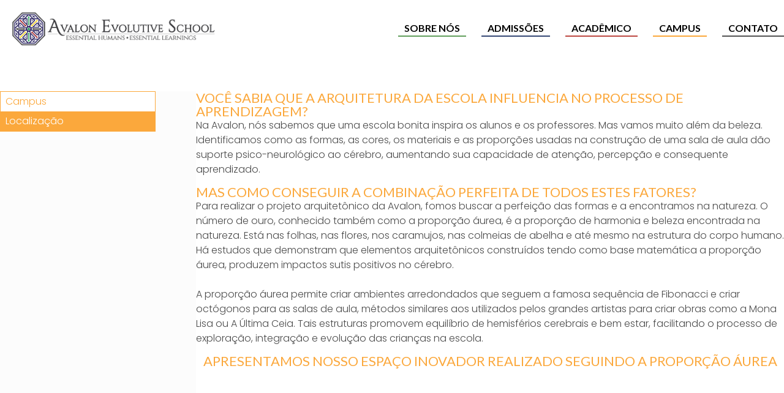

--- FILE ---
content_type: text/html; charset=UTF-8
request_url: https://avalonschool.com.br/arquitetura/
body_size: 24639
content:
<!DOCTYPE html>
<html lang="pt-BR">
<head>
	<meta charset="UTF-8" />
	<meta name="viewport" content="width=device-width, initial-scale=1" />
	<link rel="profile" href="http://gmpg.org/xfn/11" />
	<link rel="pingback" href="https://avalonschool.com.br/xmlrpc.php" />
	<meta name='robots' content='index, follow, max-image-preview:large, max-snippet:-1, max-video-preview:-1' />

	<!-- This site is optimized with the Yoast SEO plugin v26.6 - https://yoast.com/wordpress/plugins/seo/ -->
	<title>Arquitetura - Avalon Evolutive School</title>
	<link rel="canonical" href="https://avalonschool.com.br/arquitetura/" />
	<meta property="og:locale" content="pt_BR" />
	<meta property="og:type" content="article" />
	<meta property="og:title" content="Arquitetura - Avalon Evolutive School" />
	<meta property="og:description" content="Menu Campus Localização Você sabia que a arquitetura da escola influencia no processo de aprendizagem? Na Avalon, nós sabemos que uma escola bonita inspira os alunos e os professores. Mas vamos muito além da beleza. Identificamos como as formas, as cores, os materiais e as proporções usadas na construção de uma sala de aula dão [&hellip;]" />
	<meta property="og:url" content="https://avalonschool.com.br/arquitetura/" />
	<meta property="og:site_name" content="Avalon Evolutive School" />
	<meta property="article:modified_time" content="2024-10-25T17:47:28+00:00" />
	<meta name="twitter:card" content="summary_large_image" />
	<meta name="twitter:label1" content="Est. tempo de leitura" />
	<meta name="twitter:data1" content="1 minuto" />
	<script type="application/ld+json" class="yoast-schema-graph">{"@context":"https://schema.org","@graph":[{"@type":"WebPage","@id":"https://avalonschool.com.br/arquitetura/","url":"https://avalonschool.com.br/arquitetura/","name":"Arquitetura - Avalon Evolutive School","isPartOf":{"@id":"https://avalonschool.com.br/#website"},"datePublished":"2024-07-14T20:25:57+00:00","dateModified":"2024-10-25T17:47:28+00:00","breadcrumb":{"@id":"https://avalonschool.com.br/arquitetura/#breadcrumb"},"inLanguage":"pt-BR","potentialAction":[{"@type":"ReadAction","target":["https://avalonschool.com.br/arquitetura/"]}]},{"@type":"BreadcrumbList","@id":"https://avalonschool.com.br/arquitetura/#breadcrumb","itemListElement":[{"@type":"ListItem","position":1,"name":"Início","item":"https://avalonschool.com.br/"},{"@type":"ListItem","position":2,"name":"Arquitetura"}]},{"@type":"WebSite","@id":"https://avalonschool.com.br/#website","url":"https://avalonschool.com.br/","name":"Avalon Evolutive School","description":"Educação essencial para uma evolução consciente","potentialAction":[{"@type":"SearchAction","target":{"@type":"EntryPoint","urlTemplate":"https://avalonschool.com.br/?s={search_term_string}"},"query-input":{"@type":"PropertyValueSpecification","valueRequired":true,"valueName":"search_term_string"}}],"inLanguage":"pt-BR"}]}</script>
	<!-- / Yoast SEO plugin. -->


<link rel="alternate" type="application/rss+xml" title="Feed para Avalon Evolutive School &raquo;" href="https://avalonschool.com.br/feed/" />
<link rel="alternate" type="application/rss+xml" title="Feed de comentários para Avalon Evolutive School &raquo;" href="https://avalonschool.com.br/comments/feed/" />
<link rel="alternate" title="oEmbed (JSON)" type="application/json+oembed" href="https://avalonschool.com.br/wp-json/oembed/1.0/embed?url=https%3A%2F%2Favalonschool.com.br%2Farquitetura%2F" />
<link rel="alternate" title="oEmbed (XML)" type="text/xml+oembed" href="https://avalonschool.com.br/wp-json/oembed/1.0/embed?url=https%3A%2F%2Favalonschool.com.br%2Farquitetura%2F&#038;format=xml" />
<style id='wp-img-auto-sizes-contain-inline-css'>
img:is([sizes=auto i],[sizes^="auto," i]){contain-intrinsic-size:3000px 1500px}
/*# sourceURL=wp-img-auto-sizes-contain-inline-css */
</style>
<link rel='stylesheet' id='hfe-widgets-style-css' href='https://avalonschool.com.br/wp-content/plugins/header-footer-elementor/inc/widgets-css/frontend.css?ver=2.7.0' media='all' />
<style id='wp-emoji-styles-inline-css'>

	img.wp-smiley, img.emoji {
		display: inline !important;
		border: none !important;
		box-shadow: none !important;
		height: 1em !important;
		width: 1em !important;
		margin: 0 0.07em !important;
		vertical-align: -0.1em !important;
		background: none !important;
		padding: 0 !important;
	}
/*# sourceURL=wp-emoji-styles-inline-css */
</style>
<style id='classic-theme-styles-inline-css'>
/*! This file is auto-generated */
.wp-block-button__link{color:#fff;background-color:#32373c;border-radius:9999px;box-shadow:none;text-decoration:none;padding:calc(.667em + 2px) calc(1.333em + 2px);font-size:1.125em}.wp-block-file__button{background:#32373c;color:#fff;text-decoration:none}
/*# sourceURL=/wp-includes/css/classic-themes.min.css */
</style>
<style id='global-styles-inline-css'>
:root{--wp--preset--aspect-ratio--square: 1;--wp--preset--aspect-ratio--4-3: 4/3;--wp--preset--aspect-ratio--3-4: 3/4;--wp--preset--aspect-ratio--3-2: 3/2;--wp--preset--aspect-ratio--2-3: 2/3;--wp--preset--aspect-ratio--16-9: 16/9;--wp--preset--aspect-ratio--9-16: 9/16;--wp--preset--color--black: #000000;--wp--preset--color--cyan-bluish-gray: #abb8c3;--wp--preset--color--white: #ffffff;--wp--preset--color--pale-pink: #f78da7;--wp--preset--color--vivid-red: #cf2e2e;--wp--preset--color--luminous-vivid-orange: #ff6900;--wp--preset--color--luminous-vivid-amber: #fcb900;--wp--preset--color--light-green-cyan: #7bdcb5;--wp--preset--color--vivid-green-cyan: #00d084;--wp--preset--color--pale-cyan-blue: #8ed1fc;--wp--preset--color--vivid-cyan-blue: #0693e3;--wp--preset--color--vivid-purple: #9b51e0;--wp--preset--gradient--vivid-cyan-blue-to-vivid-purple: linear-gradient(135deg,rgb(6,147,227) 0%,rgb(155,81,224) 100%);--wp--preset--gradient--light-green-cyan-to-vivid-green-cyan: linear-gradient(135deg,rgb(122,220,180) 0%,rgb(0,208,130) 100%);--wp--preset--gradient--luminous-vivid-amber-to-luminous-vivid-orange: linear-gradient(135deg,rgb(252,185,0) 0%,rgb(255,105,0) 100%);--wp--preset--gradient--luminous-vivid-orange-to-vivid-red: linear-gradient(135deg,rgb(255,105,0) 0%,rgb(207,46,46) 100%);--wp--preset--gradient--very-light-gray-to-cyan-bluish-gray: linear-gradient(135deg,rgb(238,238,238) 0%,rgb(169,184,195) 100%);--wp--preset--gradient--cool-to-warm-spectrum: linear-gradient(135deg,rgb(74,234,220) 0%,rgb(151,120,209) 20%,rgb(207,42,186) 40%,rgb(238,44,130) 60%,rgb(251,105,98) 80%,rgb(254,248,76) 100%);--wp--preset--gradient--blush-light-purple: linear-gradient(135deg,rgb(255,206,236) 0%,rgb(152,150,240) 100%);--wp--preset--gradient--blush-bordeaux: linear-gradient(135deg,rgb(254,205,165) 0%,rgb(254,45,45) 50%,rgb(107,0,62) 100%);--wp--preset--gradient--luminous-dusk: linear-gradient(135deg,rgb(255,203,112) 0%,rgb(199,81,192) 50%,rgb(65,88,208) 100%);--wp--preset--gradient--pale-ocean: linear-gradient(135deg,rgb(255,245,203) 0%,rgb(182,227,212) 50%,rgb(51,167,181) 100%);--wp--preset--gradient--electric-grass: linear-gradient(135deg,rgb(202,248,128) 0%,rgb(113,206,126) 100%);--wp--preset--gradient--midnight: linear-gradient(135deg,rgb(2,3,129) 0%,rgb(40,116,252) 100%);--wp--preset--font-size--small: 13px;--wp--preset--font-size--medium: 20px;--wp--preset--font-size--large: 36px;--wp--preset--font-size--x-large: 42px;--wp--preset--spacing--20: 0.44rem;--wp--preset--spacing--30: 0.67rem;--wp--preset--spacing--40: 1rem;--wp--preset--spacing--50: 1.5rem;--wp--preset--spacing--60: 2.25rem;--wp--preset--spacing--70: 3.38rem;--wp--preset--spacing--80: 5.06rem;--wp--preset--shadow--natural: 6px 6px 9px rgba(0, 0, 0, 0.2);--wp--preset--shadow--deep: 12px 12px 50px rgba(0, 0, 0, 0.4);--wp--preset--shadow--sharp: 6px 6px 0px rgba(0, 0, 0, 0.2);--wp--preset--shadow--outlined: 6px 6px 0px -3px rgb(255, 255, 255), 6px 6px rgb(0, 0, 0);--wp--preset--shadow--crisp: 6px 6px 0px rgb(0, 0, 0);}:where(.is-layout-flex){gap: 0.5em;}:where(.is-layout-grid){gap: 0.5em;}body .is-layout-flex{display: flex;}.is-layout-flex{flex-wrap: wrap;align-items: center;}.is-layout-flex > :is(*, div){margin: 0;}body .is-layout-grid{display: grid;}.is-layout-grid > :is(*, div){margin: 0;}:where(.wp-block-columns.is-layout-flex){gap: 2em;}:where(.wp-block-columns.is-layout-grid){gap: 2em;}:where(.wp-block-post-template.is-layout-flex){gap: 1.25em;}:where(.wp-block-post-template.is-layout-grid){gap: 1.25em;}.has-black-color{color: var(--wp--preset--color--black) !important;}.has-cyan-bluish-gray-color{color: var(--wp--preset--color--cyan-bluish-gray) !important;}.has-white-color{color: var(--wp--preset--color--white) !important;}.has-pale-pink-color{color: var(--wp--preset--color--pale-pink) !important;}.has-vivid-red-color{color: var(--wp--preset--color--vivid-red) !important;}.has-luminous-vivid-orange-color{color: var(--wp--preset--color--luminous-vivid-orange) !important;}.has-luminous-vivid-amber-color{color: var(--wp--preset--color--luminous-vivid-amber) !important;}.has-light-green-cyan-color{color: var(--wp--preset--color--light-green-cyan) !important;}.has-vivid-green-cyan-color{color: var(--wp--preset--color--vivid-green-cyan) !important;}.has-pale-cyan-blue-color{color: var(--wp--preset--color--pale-cyan-blue) !important;}.has-vivid-cyan-blue-color{color: var(--wp--preset--color--vivid-cyan-blue) !important;}.has-vivid-purple-color{color: var(--wp--preset--color--vivid-purple) !important;}.has-black-background-color{background-color: var(--wp--preset--color--black) !important;}.has-cyan-bluish-gray-background-color{background-color: var(--wp--preset--color--cyan-bluish-gray) !important;}.has-white-background-color{background-color: var(--wp--preset--color--white) !important;}.has-pale-pink-background-color{background-color: var(--wp--preset--color--pale-pink) !important;}.has-vivid-red-background-color{background-color: var(--wp--preset--color--vivid-red) !important;}.has-luminous-vivid-orange-background-color{background-color: var(--wp--preset--color--luminous-vivid-orange) !important;}.has-luminous-vivid-amber-background-color{background-color: var(--wp--preset--color--luminous-vivid-amber) !important;}.has-light-green-cyan-background-color{background-color: var(--wp--preset--color--light-green-cyan) !important;}.has-vivid-green-cyan-background-color{background-color: var(--wp--preset--color--vivid-green-cyan) !important;}.has-pale-cyan-blue-background-color{background-color: var(--wp--preset--color--pale-cyan-blue) !important;}.has-vivid-cyan-blue-background-color{background-color: var(--wp--preset--color--vivid-cyan-blue) !important;}.has-vivid-purple-background-color{background-color: var(--wp--preset--color--vivid-purple) !important;}.has-black-border-color{border-color: var(--wp--preset--color--black) !important;}.has-cyan-bluish-gray-border-color{border-color: var(--wp--preset--color--cyan-bluish-gray) !important;}.has-white-border-color{border-color: var(--wp--preset--color--white) !important;}.has-pale-pink-border-color{border-color: var(--wp--preset--color--pale-pink) !important;}.has-vivid-red-border-color{border-color: var(--wp--preset--color--vivid-red) !important;}.has-luminous-vivid-orange-border-color{border-color: var(--wp--preset--color--luminous-vivid-orange) !important;}.has-luminous-vivid-amber-border-color{border-color: var(--wp--preset--color--luminous-vivid-amber) !important;}.has-light-green-cyan-border-color{border-color: var(--wp--preset--color--light-green-cyan) !important;}.has-vivid-green-cyan-border-color{border-color: var(--wp--preset--color--vivid-green-cyan) !important;}.has-pale-cyan-blue-border-color{border-color: var(--wp--preset--color--pale-cyan-blue) !important;}.has-vivid-cyan-blue-border-color{border-color: var(--wp--preset--color--vivid-cyan-blue) !important;}.has-vivid-purple-border-color{border-color: var(--wp--preset--color--vivid-purple) !important;}.has-vivid-cyan-blue-to-vivid-purple-gradient-background{background: var(--wp--preset--gradient--vivid-cyan-blue-to-vivid-purple) !important;}.has-light-green-cyan-to-vivid-green-cyan-gradient-background{background: var(--wp--preset--gradient--light-green-cyan-to-vivid-green-cyan) !important;}.has-luminous-vivid-amber-to-luminous-vivid-orange-gradient-background{background: var(--wp--preset--gradient--luminous-vivid-amber-to-luminous-vivid-orange) !important;}.has-luminous-vivid-orange-to-vivid-red-gradient-background{background: var(--wp--preset--gradient--luminous-vivid-orange-to-vivid-red) !important;}.has-very-light-gray-to-cyan-bluish-gray-gradient-background{background: var(--wp--preset--gradient--very-light-gray-to-cyan-bluish-gray) !important;}.has-cool-to-warm-spectrum-gradient-background{background: var(--wp--preset--gradient--cool-to-warm-spectrum) !important;}.has-blush-light-purple-gradient-background{background: var(--wp--preset--gradient--blush-light-purple) !important;}.has-blush-bordeaux-gradient-background{background: var(--wp--preset--gradient--blush-bordeaux) !important;}.has-luminous-dusk-gradient-background{background: var(--wp--preset--gradient--luminous-dusk) !important;}.has-pale-ocean-gradient-background{background: var(--wp--preset--gradient--pale-ocean) !important;}.has-electric-grass-gradient-background{background: var(--wp--preset--gradient--electric-grass) !important;}.has-midnight-gradient-background{background: var(--wp--preset--gradient--midnight) !important;}.has-small-font-size{font-size: var(--wp--preset--font-size--small) !important;}.has-medium-font-size{font-size: var(--wp--preset--font-size--medium) !important;}.has-large-font-size{font-size: var(--wp--preset--font-size--large) !important;}.has-x-large-font-size{font-size: var(--wp--preset--font-size--x-large) !important;}
:where(.wp-block-post-template.is-layout-flex){gap: 1.25em;}:where(.wp-block-post-template.is-layout-grid){gap: 1.25em;}
:where(.wp-block-term-template.is-layout-flex){gap: 1.25em;}:where(.wp-block-term-template.is-layout-grid){gap: 1.25em;}
:where(.wp-block-columns.is-layout-flex){gap: 2em;}:where(.wp-block-columns.is-layout-grid){gap: 2em;}
:root :where(.wp-block-pullquote){font-size: 1.5em;line-height: 1.6;}
/*# sourceURL=global-styles-inline-css */
</style>
<link rel='stylesheet' id='hfe-style-css' href='https://avalonschool.com.br/wp-content/plugins/header-footer-elementor/assets/css/header-footer-elementor.css?ver=2.7.0' media='all' />
<link rel='stylesheet' id='elementor-frontend-css' href='https://avalonschool.com.br/wp-content/plugins/elementor/assets/css/frontend.min.css?ver=3.33.4' media='all' />
<link rel='stylesheet' id='elementor-post-7-css' href='https://avalonschool.com.br/wp-content/uploads/elementor/css/post-7.css?ver=1765889701' media='all' />
<link rel='stylesheet' id='widget-heading-css' href='https://avalonschool.com.br/wp-content/plugins/elementor/assets/css/widget-heading.min.css?ver=3.33.4' media='all' />
<link rel='stylesheet' id='swiper-css' href='https://avalonschool.com.br/wp-content/plugins/elementor/assets/lib/swiper/v8/css/swiper.min.css?ver=8.4.5' media='all' />
<link rel='stylesheet' id='e-swiper-css' href='https://avalonschool.com.br/wp-content/plugins/elementor/assets/css/conditionals/e-swiper.min.css?ver=3.33.4' media='all' />
<link rel='stylesheet' id='widget-gallery-css' href='https://avalonschool.com.br/wp-content/plugins/elementor-pro/assets/css/widget-gallery.min.css?ver=3.33.2' media='all' />
<link rel='stylesheet' id='elementor-gallery-css' href='https://avalonschool.com.br/wp-content/plugins/elementor/assets/lib/e-gallery/css/e-gallery.min.css?ver=1.2.0' media='all' />
<link rel='stylesheet' id='e-transitions-css' href='https://avalonschool.com.br/wp-content/plugins/elementor-pro/assets/css/conditionals/transitions.min.css?ver=3.33.2' media='all' />
<link rel='stylesheet' id='elementor-post-1517-css' href='https://avalonschool.com.br/wp-content/uploads/elementor/css/post-1517.css?ver=1765914914' media='all' />
<link rel='stylesheet' id='elementor-post-839-css' href='https://avalonschool.com.br/wp-content/uploads/elementor/css/post-839.css?ver=1765889701' media='all' />
<link rel='stylesheet' id='elementor-post-498-css' href='https://avalonschool.com.br/wp-content/uploads/elementor/css/post-498.css?ver=1765889701' media='all' />
<link rel='stylesheet' id='hello-elementor-css' href='https://avalonschool.com.br/wp-content/themes/hello-elementor/style.min.css?ver=3.1.1' media='all' />
<link rel='stylesheet' id='hello-elementor-theme-style-css' href='https://avalonschool.com.br/wp-content/themes/hello-elementor/theme.min.css?ver=3.1.1' media='all' />
<link rel='stylesheet' id='hello-elementor-header-footer-css' href='https://avalonschool.com.br/wp-content/themes/hello-elementor/header-footer.min.css?ver=3.1.1' media='all' />
<link rel='stylesheet' id='hfe-elementor-icons-css' href='https://avalonschool.com.br/wp-content/plugins/elementor/assets/lib/eicons/css/elementor-icons.min.css?ver=5.34.0' media='all' />
<link rel='stylesheet' id='hfe-icons-list-css' href='https://avalonschool.com.br/wp-content/plugins/elementor/assets/css/widget-icon-list.min.css?ver=3.24.3' media='all' />
<link rel='stylesheet' id='hfe-social-icons-css' href='https://avalonschool.com.br/wp-content/plugins/elementor/assets/css/widget-social-icons.min.css?ver=3.24.0' media='all' />
<link rel='stylesheet' id='hfe-social-share-icons-brands-css' href='https://avalonschool.com.br/wp-content/plugins/elementor/assets/lib/font-awesome/css/brands.css?ver=5.15.3' media='all' />
<link rel='stylesheet' id='hfe-social-share-icons-fontawesome-css' href='https://avalonschool.com.br/wp-content/plugins/elementor/assets/lib/font-awesome/css/fontawesome.css?ver=5.15.3' media='all' />
<link rel='stylesheet' id='hfe-nav-menu-icons-css' href='https://avalonschool.com.br/wp-content/plugins/elementor/assets/lib/font-awesome/css/solid.css?ver=5.15.3' media='all' />
<link rel='stylesheet' id='hfe-widget-blockquote-css' href='https://avalonschool.com.br/wp-content/plugins/elementor-pro/assets/css/widget-blockquote.min.css?ver=3.25.0' media='all' />
<link rel='stylesheet' id='hfe-mega-menu-css' href='https://avalonschool.com.br/wp-content/plugins/elementor-pro/assets/css/widget-mega-menu.min.css?ver=3.26.2' media='all' />
<link rel='stylesheet' id='hfe-nav-menu-widget-css' href='https://avalonschool.com.br/wp-content/plugins/elementor-pro/assets/css/widget-nav-menu.min.css?ver=3.26.0' media='all' />
<link rel='stylesheet' id='ekit-widget-styles-css' href='https://avalonschool.com.br/wp-content/plugins/elementskit-lite/widgets/init/assets/css/widget-styles.css?ver=3.7.7' media='all' />
<link rel='stylesheet' id='ekit-responsive-css' href='https://avalonschool.com.br/wp-content/plugins/elementskit-lite/widgets/init/assets/css/responsive.css?ver=3.7.7' media='all' />
<link rel='stylesheet' id='widget-icon-list-css' href='https://avalonschool.com.br/wp-content/plugins/elementor/assets/css/widget-icon-list.min.css?ver=3.33.4' media='all' />
<link rel='stylesheet' id='elementor-gf-lato-css' href='https://fonts.googleapis.com/css?family=Lato:100,100italic,200,200italic,300,300italic,400,400italic,500,500italic,600,600italic,700,700italic,800,800italic,900,900italic&#038;display=swap' media='all' />
<link rel='stylesheet' id='elementor-gf-roboto-css' href='https://fonts.googleapis.com/css?family=Roboto:100,100italic,200,200italic,300,300italic,400,400italic,500,500italic,600,600italic,700,700italic,800,800italic,900,900italic&#038;display=swap' media='all' />
<!--n2css--><!--n2js--><script src="https://avalonschool.com.br/wp-includes/js/jquery/jquery.min.js?ver=3.7.1" id="jquery-core-js"></script>
<script src="https://avalonschool.com.br/wp-includes/js/jquery/jquery-migrate.min.js?ver=3.4.1" id="jquery-migrate-js"></script>
<script id="jquery-js-after">
!function($){"use strict";$(document).ready(function(){$(this).scrollTop()>100&&$(".hfe-scroll-to-top-wrap").removeClass("hfe-scroll-to-top-hide"),$(window).scroll(function(){$(this).scrollTop()<100?$(".hfe-scroll-to-top-wrap").fadeOut(300):$(".hfe-scroll-to-top-wrap").fadeIn(300)}),$(".hfe-scroll-to-top-wrap").on("click",function(){$("html, body").animate({scrollTop:0},300);return!1})})}(jQuery);
!function($){'use strict';$(document).ready(function(){var bar=$('.hfe-reading-progress-bar');if(!bar.length)return;$(window).on('scroll',function(){var s=$(window).scrollTop(),d=$(document).height()-$(window).height(),p=d? s/d*100:0;bar.css('width',p+'%')});});}(jQuery);
//# sourceURL=jquery-js-after
</script>
<link rel="https://api.w.org/" href="https://avalonschool.com.br/wp-json/" /><link rel="alternate" title="JSON" type="application/json" href="https://avalonschool.com.br/wp-json/wp/v2/pages/1517" /><link rel="EditURI" type="application/rsd+xml" title="RSD" href="https://avalonschool.com.br/xmlrpc.php?rsd" />
<meta name="generator" content="WordPress 6.9" />
<link rel='shortlink' href='https://avalonschool.com.br/?p=1517' />
<meta name="generator" content="Elementor 3.33.4; features: e_font_icon_svg, additional_custom_breakpoints; settings: css_print_method-external, google_font-enabled, font_display-swap">
			<style>
				.e-con.e-parent:nth-of-type(n+4):not(.e-lazyloaded):not(.e-no-lazyload),
				.e-con.e-parent:nth-of-type(n+4):not(.e-lazyloaded):not(.e-no-lazyload) * {
					background-image: none !important;
				}
				@media screen and (max-height: 1024px) {
					.e-con.e-parent:nth-of-type(n+3):not(.e-lazyloaded):not(.e-no-lazyload),
					.e-con.e-parent:nth-of-type(n+3):not(.e-lazyloaded):not(.e-no-lazyload) * {
						background-image: none !important;
					}
				}
				@media screen and (max-height: 640px) {
					.e-con.e-parent:nth-of-type(n+2):not(.e-lazyloaded):not(.e-no-lazyload),
					.e-con.e-parent:nth-of-type(n+2):not(.e-lazyloaded):not(.e-no-lazyload) * {
						background-image: none !important;
					}
				}
			</style>
					<style id="wp-custom-css">
			/* Remover espaço em brando lateral no mobile */
html, body {
    overflow-x: hidden !important; 
}

/* Estilos das bordas inferiores dos itens do menu */
.menu-item-avalon > a {
    border-bottom: 2px solid #629F5D; /* Verde */
}

.menu-item-ensino > a {
    border-bottom: 2px solid #BD4842; /* Vermelho */
}

.menu-item-campus > a {
    border-bottom: 2px solid #FBA83C; /* Amarelo */
}

.menu-item-admissoes > a {
    border-bottom: 2px solid #364875; /* Azul */
}

.menu-item-contato > a {
    border-bottom: 2px solid #545454; /* Cinza */
}

/* Estilos dos fundos dos subitens */
.menu-item-avalon ul.sub-menu li a {
    background-color: #629F5D; /* Verde */
    color: rgb(255, 255, 255); /* Branco */
    font-family: 'Poppins', sans-serif; /* Fonte Poppins */
    font-weight: 400; /* Peso da fonte */
    font-size: 16px; /* Tamanho da fonte */
}

.menu-item-ensino ul.sub-menu li a {
    background-color: #BD4842; /* Vermelho */
    color: rgb(255, 255, 255); /* Branco */
    font-family: 'Poppins', sans-serif; /* Fonte Poppins */
    font-weight: 400; /* Peso da fonte */
    font-size: 16px; /* Tamanho da fonte */
}

.menu-item-campus ul.sub-menu li a {
    background-color: #FBA83C; /* Amarelo */
    color: rgb(255, 255, 255); /* Branco */
    font-family: 'Poppins', sans-serif; /* Fonte Poppins */
    font-weight: 400; /* Peso da fonte */
    font-size: 16px; /* Tamanho da fonte */
}

.menu-item-admissoes ul.sub-menu li a {
    background-color: #364875; /* Azul */
    color: rgb(255, 255, 255); /* Branco */
    font-family: 'Poppins', sans-serif; /* Fonte Poppins */
    font-weight: 400; /* Peso da fonte */
    font-size: 16px; /* Tamanho da fonte */
}

.menu-item-contato ul.sub-menu li a {
    background-color: #525252; /* Cinza */
    color: rgb(255, 255, 255); /* Branco */
    font-family: 'Poppins', sans-serif; /* Fonte Poppins */
    font-weight: 400; /* Peso da fonte */
    font-size: 16px; /* Tamanho da fonte */
}

/* Efeito hover para os subitens */
.menu-item-avalon ul.sub-menu li a:hover {
    background-color: #599654; /* Verde escuro para hover */
    color: rgb(255, 255, 255); /* Branco para texto de hover */
}

.menu-item-ensino ul.sub-menu li a:hover {
    background-color: #a03d3d; /* Vermelho escuro para hover */
    color: rgb(255, 255, 255); /* Branco para texto de hover */
}

.menu-item-campus ul.sub-menu li a:hover {
    background-color: #dd9242; /* Amarelo escuro para hover */
    color: rgb(255, 255, 255); /* Branco para texto de hover */
}

.menu-item-admissoes ul.sub-menu li a:hover {
    background-color: #29395e; /* Azul escuro para hover */
    color: rgb(255, 255, 255); /* Branco para texto de hover */
}

.menu-item-contato ul.sub-menu li a:hover {
    background-color: #404040; /* Cinza escuro para hover */
    color: rgb(255, 255, 255); /* Branco para texto de hover */
}

/* Ajuste para melhorar a visibilidade e alinhamento dos subitens */
.elementor-nav-menu {
    position: relative; /* Adicionado para assegurar o posicionamento dos submenus */
}

.elementor-nav-menu li ul.sub-menu {
    display: none;
    position: absolute;
    left: 0;
    top: 100%;
    padding: 0;
    margin: 0;
    list-style: none; /* Remove o marcador padrão */
    min-width: 200px; /* Define uma largura mínima para o submenu */
    background: inherit; /* Garante que o fundo seja igual ao do menu */
    z-index: 999; /* Garante que o submenu fique acima de outros elementos */
    box-shadow: 0 2px 5px rgba(0,0,0,0.2); /* Adiciona uma sombra para melhor visibilidade */
}

.elementor-nav-menu li:hover > ul.sub-menu {
    display: block;
}

.elementor-nav-menu li ul.sub-menu li {
    padding: 0; /* Remove padding extra */
    margin: 0; /* Remove margem extra */
}

.elementor-nav-menu li ul.sub-menu li a {
    display: block; /* Faz com que o link ocupe toda a largura do item do submenu */
    text-align: left; /* Alinha o texto à esquerda */
    box-sizing: border-box; /* Inclui padding e borda na largura total */
    text-decoration: none; /* Remove sublinhado dos links */
    color: rgb(255, 255, 255); /* Garante a cor do texto do submenu */
}

/* alteração das cores começar AQUI

/* Estilos para os subitens do menu no mobile com cores correspondentes aos itens principais */

/* Estilos para os subitens do menu no mobile com cores propostas e hover diferente */

/* Estilos para os subitens do menu no mobile com cores propostas e hover diferente */

@media (max-width: 1024px) {
    /* Cores de fundo dos subitens */
    .elementskit-menu-container .elementskit-navbar-nav .menu-item-avalon .elementskit-submenu-panel .dropdown-item {
        background-color: #5a9755; /* Verde */
        color: #ffffff; /* Branco para o texto dos subitens */
    }

    .elementskit-menu-container .elementskit-navbar-nav .menu-item-ensino .elementskit-submenu-panel .dropdown-item {
        background-color: #BD4842; /* Vermelho */
        color: #ffffff; /* Branco para o texto dos subitens */
    }

    .elementskit-menu-container .elementskit-navbar-nav .menu-item-campus .elementskit-submenu-panel .dropdown-item {
        background-color: #DD9242; /* Amarelo */
        color: #ffffff; /* Branco para o texto dos subitens */
    }

    .elementskit-menu-container .elementskit-navbar-nav .menu-item-admissoes .elementskit-submenu-panel .dropdown-item {
        background-color: #364875; /* Azul */
        color: #ffffff; /* Branco para o texto dos subitens */
    }

    .elementskit-menu-container .elementskit-navbar-nav .menu-item-contato .elementskit-submenu-panel .dropdown-item {
        background-color: #525252; /* Cinza */
        color: #ffffff; /* Branco para o texto dos subitens */
    }

    /* Hover nos subitens para mudar o fundo com cores diferentes */
    .elementskit-menu-container .elementskit-navbar-nav .menu-item-avalon .elementskit-submenu-panel .dropdown-item:hover {
        background-color: #005600; /* Verde mais escuro para hover */
        color: #ffffff; /* Mantém o texto branco no hover */
    }

    .elementskit-menu-container .elementskit-navbar-nav .menu-item-ensino .elementskit-submenu-panel .dropdown-item:hover {
        background-color: #8A1E24; /* Vermelho mais escuro para hover */
        color: #ffffff; /* Mantém o texto branco no hover */
    }

    .elementskit-menu-container .elementskit-navbar-nav .menu-item-campus .elementskit-submenu-panel .dropdown-item:hover {
        background-color: #B0B100; /* Amarelo mais escuro para hover */
        color: #ffffff; /* Mantém o texto branco no hover */
    }

    .elementskit-menu-container .elementskit-navbar-nav .menu-item-admissoes .elementskit-submenu-panel .dropdown-item:hover {
        background-color: #4A66C1; /* Azul mais escuro para hover */
        color: #ffffff; /* Mantém o texto branco no hover */
    }

    .elementskit-menu-container .elementskit-navbar-nav .menu-item-contato .elementskit-submenu-panel .dropdown-item:hover {
        background-color: #3D3D3D; /* Cinza mais escuro para hover */
        color: #ffffff; /* Mantém o texto branco no hover */
    }

    /* Garante que o texto dos subitens esteja legível */
    .elementskit-menu-container .elementskit-navbar-nav .elementskit-submenu-panel .dropdown-item {
        font-family: 'Poppins', sans-serif; /* Fonte Poppins */
        font-weight: 400; /* Peso da fonte */
        font-size: 16px; /* Tamanho da fonte */
        padding: 10px; /* Padding para os subitens */
        text-align: left; /* Alinha o texto à esquerda */
        text-decoration: none; /* Remove sublinhado dos links */
        box-sizing: border-box; /* Inclui padding e borda na largura total */
    }

    /* Estilos para garantir que os itens ativos tenham texto branco */
    .elementskit-menu-container .elementskit-navbar-nav .current-menu-item > a {
        color: #ffffff; /* Garante que o texto dos itens ativos fique branco */
    }
}




		</style>
		</head>

<body class="wp-singular page-template-default page page-id-1517 wp-theme-hello-elementor ehf-header ehf-footer ehf-template-hello-elementor ehf-stylesheet-hello-elementor elementor-default elementor-kit-7 elementor-page elementor-page-1517">
<div id="page" class="hfeed site">

		<header id="masthead" itemscope="itemscope" itemtype="https://schema.org/WPHeader">
			<p class="main-title bhf-hidden" itemprop="headline"><a href="https://avalonschool.com.br" title="Avalon Evolutive School" rel="home">Avalon Evolutive School</a></p>
					<div data-elementor-type="wp-post" data-elementor-id="839" class="elementor elementor-839" data-elementor-post-type="elementor-hf">
				<div class="elementor-element elementor-element-0510988 elementor-hidden-desktop e-flex e-con-boxed e-con e-parent" data-id="0510988" data-element_type="container">
					<div class="e-con-inner">
				<div class="elementor-element elementor-element-024b05f elementor-widget-mobile__width-initial elementor-widget elementor-widget-image" data-id="024b05f" data-element_type="widget" data-widget_type="image.default">
				<div class="elementor-widget-container">
																<a href="https://avalonschool.com.br/">
							<img width="6076" height="972" src="https://avalonschool.com.br/wp-content/uploads/2024/07/avalon-logo-full.png" class="attachment-full size-full wp-image-38" alt="" srcset="https://avalonschool.com.br/wp-content/uploads/2024/07/avalon-logo-full.png 6076w, https://avalonschool.com.br/wp-content/uploads/2024/07/avalon-logo-full-300x48.png 300w, https://avalonschool.com.br/wp-content/uploads/2024/07/avalon-logo-full-1024x164.png 1024w, https://avalonschool.com.br/wp-content/uploads/2024/07/avalon-logo-full-768x123.png 768w, https://avalonschool.com.br/wp-content/uploads/2024/07/avalon-logo-full-1536x246.png 1536w, https://avalonschool.com.br/wp-content/uploads/2024/07/avalon-logo-full-2048x328.png 2048w" sizes="(max-width: 6076px) 100vw, 6076px" />								</a>
															</div>
				</div>
				<div class="elementor-element elementor-element-ca1c3e2 elementor-hidden-desktop elementor-widget elementor-widget-ekit-nav-menu" data-id="ca1c3e2" data-element_type="widget" data-widget_type="ekit-nav-menu.default">
				<div class="elementor-widget-container">
							<nav class="ekit-wid-con ekit_menu_responsive_tablet" 
			data-hamburger-icon="" 
			data-hamburger-icon-type="icon" 
			data-responsive-breakpoint="1024">
			            <button class="elementskit-menu-hamburger elementskit-menu-toggler"  type="button" aria-label="hamburger-icon">
                                    <span class="elementskit-menu-hamburger-icon"></span><span class="elementskit-menu-hamburger-icon"></span><span class="elementskit-menu-hamburger-icon"></span>
                            </button>
            <div id="ekit-megamenu-menu-principal" class="elementskit-menu-container elementskit-menu-offcanvas-elements elementskit-navbar-nav-default ekit-nav-menu-one-page- ekit-nav-dropdown-click"><ul id="menu-menu-principal" class="elementskit-navbar-nav elementskit-menu-po-left submenu-click-on-"><li id="menu-item-124" class="menu-item-avalon menu-item menu-item-type-post_type menu-item-object-page menu-item-home menu-item-has-children menu-item-124 nav-item elementskit-dropdown-has relative_position elementskit-dropdown-menu-default_width elementskit-mobile-builder-content" data-vertical-menu=750px><a href="https://avalonschool.com.br/" class="ekit-menu-nav-link ekit-menu-dropdown-toggle">SOBRE NÓS<i aria-hidden="true" class="icon icon-plus elementskit-submenu-indicator"></i></a>
<ul class="elementskit-dropdown elementskit-submenu-panel">
	<li id="menu-item-129" class="menu-item menu-item-type-custom menu-item-object-custom menu-item-129 nav-item elementskit-mobile-builder-content" data-vertical-menu=750px><a href="https://avalonschool.com.br/concepcao/" class=" dropdown-item">Concepção</a>	<li id="menu-item-130" class="menu-item menu-item-type-custom menu-item-object-custom menu-item-130 nav-item elementskit-mobile-builder-content" data-vertical-menu=750px><a href="https://avalonschool.com.br/quem-somos/" class=" dropdown-item">Quem somos</a></ul>
</li>
<li id="menu-item-127" class="menu-item-admissoes menu-item menu-item-type-custom menu-item-object-custom menu-item-has-children menu-item-127 nav-item elementskit-dropdown-has relative_position elementskit-dropdown-menu-default_width elementskit-mobile-builder-content" data-vertical-menu=750px><a href="https://avalonschool.com.br/melhor-escola-bilingue-de-florianopolis/" class="ekit-menu-nav-link ekit-menu-dropdown-toggle">ADMISSÕES<i aria-hidden="true" class="icon icon-plus elementskit-submenu-indicator"></i></a>
<ul class="elementskit-dropdown elementskit-submenu-panel">
	<li id="menu-item-136" class="menu-item menu-item-type-custom menu-item-object-custom menu-item-136 nav-item elementskit-mobile-builder-content" data-vertical-menu=750px><a href="https://avalonschool.com.br/melhor-escola-bilingue-de-florianopolis/" class=" dropdown-item">Admissões</a>	<li id="menu-item-137" class="menu-item menu-item-type-custom menu-item-object-custom menu-item-137 nav-item elementskit-mobile-builder-content" data-vertical-menu=750px><a href="https://avalonschool.com.br/periodos-e-turmas/" class=" dropdown-item">Turmas e Períodos</a>	<li id="menu-item-138" class="menu-item menu-item-type-custom menu-item-object-custom menu-item-138 nav-item elementskit-mobile-builder-content" data-vertical-menu=750px><a href="https://avalonschool.com.br/anuidades/" class=" dropdown-item">Anuidades</a></ul>
</li>
<li id="menu-item-3065" class="menu-item-ensino menu-item menu-item-type-custom menu-item-object-custom menu-item-has-children menu-item-3065 nav-item elementskit-dropdown-has relative_position elementskit-dropdown-menu-default_width elementskit-mobile-builder-content" data-vertical-menu=750px><a href="https://avalonschool.com.br/metas/" class="ekit-menu-nav-link ekit-menu-dropdown-toggle">ACADÊMICO<i aria-hidden="true" class="icon icon-plus elementskit-submenu-indicator"></i></a>
<ul class="elementskit-dropdown elementskit-submenu-panel">
	<li id="menu-item-131" class="menu-item menu-item-type-custom menu-item-object-custom menu-item-131 nav-item elementskit-mobile-builder-content" data-vertical-menu=750px><a href="https://avalonschool.com.br/metas/" class=" dropdown-item">Nossas metas</a>	<li id="menu-item-132" class="menu-item menu-item-type-custom menu-item-object-custom menu-item-132 nav-item elementskit-mobile-builder-content" data-vertical-menu=750px><a href="https://avalonschool.com.br/processos-de-aprendizagem" class=" dropdown-item">Processos de Ensino</a>	<li id="menu-item-133" class="menu-item menu-item-type-custom menu-item-object-custom menu-item-133 nav-item elementskit-mobile-builder-content" data-vertical-menu=750px><a href="https://avalonschool.com.br/diferenciais" class=" dropdown-item">Programas Diferenciados</a></ul>
</li>
<li id="menu-item-126" class="menu-item-campus menu-item menu-item-type-custom menu-item-object-custom current-menu-item current-menu-ancestor current-menu-parent menu-item-has-children menu-item-126 nav-item elementskit-dropdown-has relative_position elementskit-dropdown-menu-default_width elementskit-mobile-builder-content active" data-vertical-menu=750px><a href="https://avalonschool.com.br/arquitetura" class="ekit-menu-nav-link ekit-menu-dropdown-toggle active">CAMPUS<i aria-hidden="true" class="icon icon-plus elementskit-submenu-indicator"></i></a>
<ul class="elementskit-dropdown elementskit-submenu-panel">
	<li id="menu-item-134" class="menu-item menu-item-type-custom menu-item-object-custom current-menu-item menu-item-134 nav-item elementskit-mobile-builder-content active" data-vertical-menu=750px><a href="https://avalonschool.com.br/arquitetura/" class=" dropdown-item active">Arquitetura</a>	<li id="menu-item-135" class="menu-item menu-item-type-custom menu-item-object-custom menu-item-135 nav-item elementskit-mobile-builder-content" data-vertical-menu=750px><a href="https://avalonschool.com.br/localizacao/" class=" dropdown-item">Localização</a></ul>
</li>
<li id="menu-item-128" class="menu-item-contato menu-item menu-item-type-custom menu-item-object-custom menu-item-has-children menu-item-128 nav-item elementskit-dropdown-has relative_position elementskit-dropdown-menu-default_width elementskit-mobile-builder-content" data-vertical-menu=750px><a href="https://avalonschool.com.br/contato/" class="ekit-menu-nav-link ekit-menu-dropdown-toggle">CONTATO<i aria-hidden="true" class="icon icon-plus elementskit-submenu-indicator"></i></a>
<ul class="elementskit-dropdown elementskit-submenu-panel">
	<li id="menu-item-139" class="menu-item menu-item-type-custom menu-item-object-custom menu-item-139 nav-item elementskit-mobile-builder-content" data-vertical-menu=750px><a href="https://avalonschool.com.br/contato" class=" dropdown-item">Entre em contato</a>	<li id="menu-item-140" class="menu-item menu-item-type-custom menu-item-object-custom menu-item-140 nav-item elementskit-mobile-builder-content" data-vertical-menu=750px><a href="https://avalonschool.com.br/agende-uma-visita/" class=" dropdown-item">Agende uma visita</a>	<li id="menu-item-141" class="menu-item menu-item-type-custom menu-item-object-custom menu-item-141 nav-item elementskit-mobile-builder-content" data-vertical-menu=750px><a href="https://avalonschool.com.br/trabalhe-conosco/" class=" dropdown-item">Trabalhe conosco</a></ul>
</li>
</ul><div class="elementskit-nav-identity-panel"><a class="elementskit-nav-logo" href="https://avalonschool.com.br" target="" rel=""><img src="https://avalonschool.com.br/wp-content/uploads/2024/07/avalon-logo-full.png" title="avalon-logo-full" alt="avalon-logo-full" decoding="async" /></a><button class="elementskit-menu-close elementskit-menu-toggler" type="button">X</button></div></div>			
			<div class="elementskit-menu-overlay elementskit-menu-offcanvas-elements elementskit-menu-toggler ekit-nav-menu--overlay"></div>        </nav>
						</div>
				</div>
					</div>
				</div>
		<div class="elementor-element elementor-element-884a198 elementor-hidden-mobile elementor-hidden-tablet e-flex e-con-boxed e-con e-parent" data-id="884a198" data-element_type="container" data-settings="{&quot;background_background&quot;:&quot;classic&quot;}">
					<div class="e-con-inner">
				<div class="elementor-element elementor-element-9ab659c elementor-widget__width-initial elementor-widget elementor-widget-image" data-id="9ab659c" data-element_type="widget" data-widget_type="image.default">
				<div class="elementor-widget-container">
																<a href="https://avalonschool.com.br/">
							<img width="6076" height="972" src="https://avalonschool.com.br/wp-content/uploads/2024/07/avalon-logo-full.png" class="attachment-full size-full wp-image-38" alt="" srcset="https://avalonschool.com.br/wp-content/uploads/2024/07/avalon-logo-full.png 6076w, https://avalonschool.com.br/wp-content/uploads/2024/07/avalon-logo-full-300x48.png 300w, https://avalonschool.com.br/wp-content/uploads/2024/07/avalon-logo-full-1024x164.png 1024w, https://avalonschool.com.br/wp-content/uploads/2024/07/avalon-logo-full-768x123.png 768w, https://avalonschool.com.br/wp-content/uploads/2024/07/avalon-logo-full-1536x246.png 1536w, https://avalonschool.com.br/wp-content/uploads/2024/07/avalon-logo-full-2048x328.png 2048w" sizes="(max-width: 6076px) 100vw, 6076px" />								</a>
															</div>
				</div>
				<div class="elementor-element elementor-element-4ce638d elementor-nav-menu--dropdown-tablet elementor-nav-menu__text-align-aside elementor-nav-menu--toggle elementor-nav-menu--burger elementor-widget elementor-widget-nav-menu" data-id="4ce638d" data-element_type="widget" data-settings="{&quot;submenu_icon&quot;:{&quot;value&quot;:&quot;&lt;i aria-hidden=\&quot;true\&quot; class=\&quot;\&quot;&gt;&lt;\/i&gt;&quot;,&quot;library&quot;:&quot;&quot;},&quot;_animation&quot;:&quot;none&quot;,&quot;layout&quot;:&quot;horizontal&quot;,&quot;toggle&quot;:&quot;burger&quot;}" data-widget_type="nav-menu.default">
				<div class="elementor-widget-container">
								<nav aria-label="Menu" class="elementor-nav-menu--main elementor-nav-menu__container elementor-nav-menu--layout-horizontal e--pointer-none">
				<ul id="menu-1-4ce638d" class="elementor-nav-menu"><li class="menu-item-avalon menu-item menu-item-type-post_type menu-item-object-page menu-item-home menu-item-has-children menu-item-124"><a href="https://avalonschool.com.br/" class="elementor-item">SOBRE NÓS</a>
<ul class="sub-menu elementor-nav-menu--dropdown">
	<li class="menu-item menu-item-type-custom menu-item-object-custom menu-item-129"><a href="https://avalonschool.com.br/concepcao/" class="elementor-sub-item">Concepção</a></li>
	<li class="menu-item menu-item-type-custom menu-item-object-custom menu-item-130"><a href="https://avalonschool.com.br/quem-somos/" class="elementor-sub-item">Quem somos</a></li>
</ul>
</li>
<li class="menu-item-admissoes menu-item menu-item-type-custom menu-item-object-custom menu-item-has-children menu-item-127"><a href="https://avalonschool.com.br/melhor-escola-bilingue-de-florianopolis/" class="elementor-item">ADMISSÕES</a>
<ul class="sub-menu elementor-nav-menu--dropdown">
	<li class="menu-item menu-item-type-custom menu-item-object-custom menu-item-136"><a href="https://avalonschool.com.br/melhor-escola-bilingue-de-florianopolis/" class="elementor-sub-item">Admissões</a></li>
	<li class="menu-item menu-item-type-custom menu-item-object-custom menu-item-137"><a href="https://avalonschool.com.br/periodos-e-turmas/" class="elementor-sub-item">Turmas e Períodos</a></li>
	<li class="menu-item menu-item-type-custom menu-item-object-custom menu-item-138"><a href="https://avalonschool.com.br/anuidades/" class="elementor-sub-item">Anuidades</a></li>
</ul>
</li>
<li class="menu-item-ensino menu-item menu-item-type-custom menu-item-object-custom menu-item-has-children menu-item-3065"><a href="https://avalonschool.com.br/metas/" class="elementor-item">ACADÊMICO</a>
<ul class="sub-menu elementor-nav-menu--dropdown">
	<li class="menu-item menu-item-type-custom menu-item-object-custom menu-item-131"><a href="https://avalonschool.com.br/metas/" class="elementor-sub-item">Nossas metas</a></li>
	<li class="menu-item menu-item-type-custom menu-item-object-custom menu-item-132"><a href="https://avalonschool.com.br/processos-de-aprendizagem" class="elementor-sub-item">Processos de Ensino</a></li>
	<li class="menu-item menu-item-type-custom menu-item-object-custom menu-item-133"><a href="https://avalonschool.com.br/diferenciais" class="elementor-sub-item">Programas Diferenciados</a></li>
</ul>
</li>
<li class="menu-item-campus menu-item menu-item-type-custom menu-item-object-custom current-menu-item current-menu-ancestor current-menu-parent menu-item-has-children menu-item-126"><a href="https://avalonschool.com.br/arquitetura" aria-current="page" class="elementor-item elementor-item-active">CAMPUS</a>
<ul class="sub-menu elementor-nav-menu--dropdown">
	<li class="menu-item menu-item-type-custom menu-item-object-custom current-menu-item menu-item-134"><a href="https://avalonschool.com.br/arquitetura/" aria-current="page" class="elementor-sub-item elementor-item-active">Arquitetura</a></li>
	<li class="menu-item menu-item-type-custom menu-item-object-custom menu-item-135"><a href="https://avalonschool.com.br/localizacao/" class="elementor-sub-item">Localização</a></li>
</ul>
</li>
<li class="menu-item-contato menu-item menu-item-type-custom menu-item-object-custom menu-item-has-children menu-item-128"><a href="https://avalonschool.com.br/contato/" class="elementor-item">CONTATO</a>
<ul class="sub-menu elementor-nav-menu--dropdown">
	<li class="menu-item menu-item-type-custom menu-item-object-custom menu-item-139"><a href="https://avalonschool.com.br/contato" class="elementor-sub-item">Entre em contato</a></li>
	<li class="menu-item menu-item-type-custom menu-item-object-custom menu-item-140"><a href="https://avalonschool.com.br/agende-uma-visita/" class="elementor-sub-item">Agende uma visita</a></li>
	<li class="menu-item menu-item-type-custom menu-item-object-custom menu-item-141"><a href="https://avalonschool.com.br/trabalhe-conosco/" class="elementor-sub-item">Trabalhe conosco</a></li>
</ul>
</li>
</ul>			</nav>
					<div class="elementor-menu-toggle" role="button" tabindex="0" aria-label="Alternar menu" aria-expanded="false">
			<svg aria-hidden="true" role="presentation" class="elementor-menu-toggle__icon--open e-font-icon-svg e-eicon-menu-bar" viewBox="0 0 1000 1000" xmlns="http://www.w3.org/2000/svg"><path d="M104 333H896C929 333 958 304 958 271S929 208 896 208H104C71 208 42 237 42 271S71 333 104 333ZM104 583H896C929 583 958 554 958 521S929 458 896 458H104C71 458 42 487 42 521S71 583 104 583ZM104 833H896C929 833 958 804 958 771S929 708 896 708H104C71 708 42 737 42 771S71 833 104 833Z"></path></svg><svg aria-hidden="true" role="presentation" class="elementor-menu-toggle__icon--close e-font-icon-svg e-eicon-close" viewBox="0 0 1000 1000" xmlns="http://www.w3.org/2000/svg"><path d="M742 167L500 408 258 167C246 154 233 150 217 150 196 150 179 158 167 167 154 179 150 196 150 212 150 229 154 242 171 254L408 500 167 742C138 771 138 800 167 829 196 858 225 858 254 829L496 587 738 829C750 842 767 846 783 846 800 846 817 842 829 829 842 817 846 804 846 783 846 767 842 750 829 737L588 500 833 258C863 229 863 200 833 171 804 137 775 137 742 167Z"></path></svg>		</div>
					<nav class="elementor-nav-menu--dropdown elementor-nav-menu__container" aria-hidden="true">
				<ul id="menu-2-4ce638d" class="elementor-nav-menu"><li class="menu-item-avalon menu-item menu-item-type-post_type menu-item-object-page menu-item-home menu-item-has-children menu-item-124"><a href="https://avalonschool.com.br/" class="elementor-item" tabindex="-1">SOBRE NÓS</a>
<ul class="sub-menu elementor-nav-menu--dropdown">
	<li class="menu-item menu-item-type-custom menu-item-object-custom menu-item-129"><a href="https://avalonschool.com.br/concepcao/" class="elementor-sub-item" tabindex="-1">Concepção</a></li>
	<li class="menu-item menu-item-type-custom menu-item-object-custom menu-item-130"><a href="https://avalonschool.com.br/quem-somos/" class="elementor-sub-item" tabindex="-1">Quem somos</a></li>
</ul>
</li>
<li class="menu-item-admissoes menu-item menu-item-type-custom menu-item-object-custom menu-item-has-children menu-item-127"><a href="https://avalonschool.com.br/melhor-escola-bilingue-de-florianopolis/" class="elementor-item" tabindex="-1">ADMISSÕES</a>
<ul class="sub-menu elementor-nav-menu--dropdown">
	<li class="menu-item menu-item-type-custom menu-item-object-custom menu-item-136"><a href="https://avalonschool.com.br/melhor-escola-bilingue-de-florianopolis/" class="elementor-sub-item" tabindex="-1">Admissões</a></li>
	<li class="menu-item menu-item-type-custom menu-item-object-custom menu-item-137"><a href="https://avalonschool.com.br/periodos-e-turmas/" class="elementor-sub-item" tabindex="-1">Turmas e Períodos</a></li>
	<li class="menu-item menu-item-type-custom menu-item-object-custom menu-item-138"><a href="https://avalonschool.com.br/anuidades/" class="elementor-sub-item" tabindex="-1">Anuidades</a></li>
</ul>
</li>
<li class="menu-item-ensino menu-item menu-item-type-custom menu-item-object-custom menu-item-has-children menu-item-3065"><a href="https://avalonschool.com.br/metas/" class="elementor-item" tabindex="-1">ACADÊMICO</a>
<ul class="sub-menu elementor-nav-menu--dropdown">
	<li class="menu-item menu-item-type-custom menu-item-object-custom menu-item-131"><a href="https://avalonschool.com.br/metas/" class="elementor-sub-item" tabindex="-1">Nossas metas</a></li>
	<li class="menu-item menu-item-type-custom menu-item-object-custom menu-item-132"><a href="https://avalonschool.com.br/processos-de-aprendizagem" class="elementor-sub-item" tabindex="-1">Processos de Ensino</a></li>
	<li class="menu-item menu-item-type-custom menu-item-object-custom menu-item-133"><a href="https://avalonschool.com.br/diferenciais" class="elementor-sub-item" tabindex="-1">Programas Diferenciados</a></li>
</ul>
</li>
<li class="menu-item-campus menu-item menu-item-type-custom menu-item-object-custom current-menu-item current-menu-ancestor current-menu-parent menu-item-has-children menu-item-126"><a href="https://avalonschool.com.br/arquitetura" aria-current="page" class="elementor-item elementor-item-active" tabindex="-1">CAMPUS</a>
<ul class="sub-menu elementor-nav-menu--dropdown">
	<li class="menu-item menu-item-type-custom menu-item-object-custom current-menu-item menu-item-134"><a href="https://avalonschool.com.br/arquitetura/" aria-current="page" class="elementor-sub-item elementor-item-active" tabindex="-1">Arquitetura</a></li>
	<li class="menu-item menu-item-type-custom menu-item-object-custom menu-item-135"><a href="https://avalonschool.com.br/localizacao/" class="elementor-sub-item" tabindex="-1">Localização</a></li>
</ul>
</li>
<li class="menu-item-contato menu-item menu-item-type-custom menu-item-object-custom menu-item-has-children menu-item-128"><a href="https://avalonschool.com.br/contato/" class="elementor-item" tabindex="-1">CONTATO</a>
<ul class="sub-menu elementor-nav-menu--dropdown">
	<li class="menu-item menu-item-type-custom menu-item-object-custom menu-item-139"><a href="https://avalonschool.com.br/contato" class="elementor-sub-item" tabindex="-1">Entre em contato</a></li>
	<li class="menu-item menu-item-type-custom menu-item-object-custom menu-item-140"><a href="https://avalonschool.com.br/agende-uma-visita/" class="elementor-sub-item" tabindex="-1">Agende uma visita</a></li>
	<li class="menu-item menu-item-type-custom menu-item-object-custom menu-item-141"><a href="https://avalonschool.com.br/trabalhe-conosco/" class="elementor-sub-item" tabindex="-1">Trabalhe conosco</a></li>
</ul>
</li>
</ul>			</nav>
						</div>
				</div>
					</div>
				</div>
				</div>
				</header>

	
<main id="content" class="site-main post-1517 page type-page status-publish hentry">

	
	<div class="page-content">
				<div data-elementor-type="wp-page" data-elementor-id="1517" class="elementor elementor-1517" data-elementor-post-type="page">
				<div class="elementor-element elementor-element-d78d834 e-flex e-con-boxed e-con e-parent" data-id="d78d834" data-element_type="container" data-settings="{&quot;background_background&quot;:&quot;classic&quot;}">
					<div class="e-con-inner">
		<div class="elementor-element elementor-element-bf3bf21 e-con-full e-flex e-con e-child" data-id="bf3bf21" data-element_type="container" data-settings="{&quot;background_background&quot;:&quot;classic&quot;}">
				<div class="elementor-element elementor-element-871eedd hfe-nav-menu__breakpoint-none elementor-hidden-mobile elementor-widget__width-initial hfe-nav-menu__align-left hfe-submenu-icon-arrow hfe-link-redirect-child elementor-widget elementor-widget-navigation-menu" data-id="871eedd" data-element_type="widget" data-settings="{&quot;padding_horizontal_menu_item&quot;:{&quot;unit&quot;:&quot;px&quot;,&quot;size&quot;:8,&quot;sizes&quot;:[]},&quot;padding_vertical_menu_item&quot;:{&quot;unit&quot;:&quot;px&quot;,&quot;size&quot;:8,&quot;sizes&quot;:[]},&quot;menu_space_between&quot;:{&quot;unit&quot;:&quot;px&quot;,&quot;size&quot;:0,&quot;sizes&quot;:[]},&quot;padding_vertical_dropdown_item&quot;:{&quot;unit&quot;:&quot;px&quot;,&quot;size&quot;:&quot;&quot;,&quot;sizes&quot;:[]},&quot;padding_horizontal_menu_item_tablet&quot;:{&quot;unit&quot;:&quot;px&quot;,&quot;size&quot;:&quot;&quot;,&quot;sizes&quot;:[]},&quot;padding_horizontal_menu_item_mobile&quot;:{&quot;unit&quot;:&quot;px&quot;,&quot;size&quot;:&quot;&quot;,&quot;sizes&quot;:[]},&quot;padding_vertical_menu_item_tablet&quot;:{&quot;unit&quot;:&quot;px&quot;,&quot;size&quot;:&quot;&quot;,&quot;sizes&quot;:[]},&quot;padding_vertical_menu_item_mobile&quot;:{&quot;unit&quot;:&quot;px&quot;,&quot;size&quot;:&quot;&quot;,&quot;sizes&quot;:[]},&quot;menu_space_between_tablet&quot;:{&quot;unit&quot;:&quot;px&quot;,&quot;size&quot;:&quot;&quot;,&quot;sizes&quot;:[]},&quot;menu_space_between_mobile&quot;:{&quot;unit&quot;:&quot;px&quot;,&quot;size&quot;:&quot;&quot;,&quot;sizes&quot;:[]},&quot;dropdown_border_radius&quot;:{&quot;unit&quot;:&quot;px&quot;,&quot;top&quot;:&quot;&quot;,&quot;right&quot;:&quot;&quot;,&quot;bottom&quot;:&quot;&quot;,&quot;left&quot;:&quot;&quot;,&quot;isLinked&quot;:true},&quot;dropdown_border_radius_tablet&quot;:{&quot;unit&quot;:&quot;px&quot;,&quot;top&quot;:&quot;&quot;,&quot;right&quot;:&quot;&quot;,&quot;bottom&quot;:&quot;&quot;,&quot;left&quot;:&quot;&quot;,&quot;isLinked&quot;:true},&quot;dropdown_border_radius_mobile&quot;:{&quot;unit&quot;:&quot;px&quot;,&quot;top&quot;:&quot;&quot;,&quot;right&quot;:&quot;&quot;,&quot;bottom&quot;:&quot;&quot;,&quot;left&quot;:&quot;&quot;,&quot;isLinked&quot;:true},&quot;padding_horizontal_dropdown_item&quot;:{&quot;unit&quot;:&quot;px&quot;,&quot;size&quot;:&quot;&quot;,&quot;sizes&quot;:[]},&quot;padding_horizontal_dropdown_item_tablet&quot;:{&quot;unit&quot;:&quot;px&quot;,&quot;size&quot;:&quot;&quot;,&quot;sizes&quot;:[]},&quot;padding_horizontal_dropdown_item_mobile&quot;:{&quot;unit&quot;:&quot;px&quot;,&quot;size&quot;:&quot;&quot;,&quot;sizes&quot;:[]},&quot;padding_vertical_dropdown_item_tablet&quot;:{&quot;unit&quot;:&quot;px&quot;,&quot;size&quot;:&quot;&quot;,&quot;sizes&quot;:[]},&quot;padding_vertical_dropdown_item_mobile&quot;:{&quot;unit&quot;:&quot;px&quot;,&quot;size&quot;:&quot;&quot;,&quot;sizes&quot;:[]},&quot;distance_from_menu&quot;:{&quot;unit&quot;:&quot;px&quot;,&quot;size&quot;:&quot;&quot;,&quot;sizes&quot;:[]},&quot;distance_from_menu_tablet&quot;:{&quot;unit&quot;:&quot;px&quot;,&quot;size&quot;:&quot;&quot;,&quot;sizes&quot;:[]},&quot;distance_from_menu_mobile&quot;:{&quot;unit&quot;:&quot;px&quot;,&quot;size&quot;:&quot;&quot;,&quot;sizes&quot;:[]},&quot;toggle_size&quot;:{&quot;unit&quot;:&quot;px&quot;,&quot;size&quot;:&quot;&quot;,&quot;sizes&quot;:[]},&quot;toggle_size_tablet&quot;:{&quot;unit&quot;:&quot;px&quot;,&quot;size&quot;:&quot;&quot;,&quot;sizes&quot;:[]},&quot;toggle_size_mobile&quot;:{&quot;unit&quot;:&quot;px&quot;,&quot;size&quot;:&quot;&quot;,&quot;sizes&quot;:[]},&quot;toggle_border_width&quot;:{&quot;unit&quot;:&quot;px&quot;,&quot;size&quot;:&quot;&quot;,&quot;sizes&quot;:[]},&quot;toggle_border_width_tablet&quot;:{&quot;unit&quot;:&quot;px&quot;,&quot;size&quot;:&quot;&quot;,&quot;sizes&quot;:[]},&quot;toggle_border_width_mobile&quot;:{&quot;unit&quot;:&quot;px&quot;,&quot;size&quot;:&quot;&quot;,&quot;sizes&quot;:[]},&quot;toggle_border_radius&quot;:{&quot;unit&quot;:&quot;px&quot;,&quot;size&quot;:&quot;&quot;,&quot;sizes&quot;:[]},&quot;toggle_border_radius_tablet&quot;:{&quot;unit&quot;:&quot;px&quot;,&quot;size&quot;:&quot;&quot;,&quot;sizes&quot;:[]},&quot;toggle_border_radius_mobile&quot;:{&quot;unit&quot;:&quot;px&quot;,&quot;size&quot;:&quot;&quot;,&quot;sizes&quot;:[]}}" data-widget_type="navigation-menu.default">
				<div class="elementor-widget-container">
								<div class="hfe-nav-menu hfe-layout-vertical hfe-nav-menu-layout vertical" data-layout="vertical">
				<div role="button" class="hfe-nav-menu__toggle elementor-clickable" tabindex="0" aria-label="Menu Toggle">
					<span class="screen-reader-text">Menu</span>
					<div class="hfe-nav-menu-icon">
											</div>
				</div>
				<nav class="hfe-nav-menu__layout-vertical hfe-nav-menu__submenu-arrow" data-toggle-icon="" data-close-icon="" data-full-width="">
					<ul id="menu-1-871eedd" class="hfe-nav-menu"><li id="menu-item-690" class="menu-item menu-item-type-custom menu-item-object-custom current-menu-item parent hfe-creative-menu"><a href="https://avalonschool.com.br/arquitetura/" class = "hfe-menu-item">Campus</a></li>
<li id="menu-item-691" class="menu-item menu-item-type-custom menu-item-object-custom parent hfe-creative-menu"><a href="https://avalonschool.com.br/localizacao/" class = "hfe-menu-item">Localização</a></li>
</ul> 
				</nav>
			</div>
							</div>
				</div>
				</div>
		<div class="elementor-element elementor-element-6d5e86a e-con-full e-flex e-con e-child" data-id="6d5e86a" data-element_type="container">
				<div class="elementor-element elementor-element-227aa16 elementor-widget elementor-widget-heading" data-id="227aa16" data-element_type="widget" data-widget_type="heading.default">
				<div class="elementor-widget-container">
					<h1 class="elementor-heading-title elementor-size-default">Você sabia que a arquitetura da escola influencia no processo de aprendizagem?
</h1>				</div>
				</div>
				<div class="elementor-element elementor-element-d8f0a03 elementor-widget elementor-widget-text-editor" data-id="d8f0a03" data-element_type="widget" data-widget_type="text-editor.default">
				<div class="elementor-widget-container">
									<p>Na Avalon, nós sabemos que uma escola bonita inspira os alunos e os professores. Mas vamos muito além da beleza. Identificamos como as formas, as cores, os materiais e as proporções usadas na construção de uma sala de aula dão suporte psico-neurológico ao cérebro, aumentando sua capacidade de atenção, percepção e consequente aprendizado.</p>								</div>
				</div>
				<div class="elementor-element elementor-element-b89cee8 elementor-widget elementor-widget-heading" data-id="b89cee8" data-element_type="widget" data-widget_type="heading.default">
				<div class="elementor-widget-container">
					<h2 class="elementor-heading-title elementor-size-default">Mas como conseguir a combinação perfeita de todos estes fatores?
</h2>				</div>
				</div>
				<div class="elementor-element elementor-element-ce32068 elementor-widget elementor-widget-text-editor" data-id="ce32068" data-element_type="widget" data-widget_type="text-editor.default">
				<div class="elementor-widget-container">
									<p>Para realizar o projeto arquitetônico da Avalon, fomos buscar a perfeição das formas e a encontramos na natureza. O número de ouro, conhecido também como a proporção áurea, é a proporção de harmonia e beleza encontrada na natureza. Está nas folhas, nas flores, nos caramujos, nas colmeias de abelha e até mesmo na estrutura do corpo humano. Há estudos que demonstram que elementos arquitetônicos construídos tendo como base matemática a proporção áurea, produzem impactos sutis positivos no cérebro.<br /><br />A proporção áurea permite criar ambientes arredondados que seguem a famosa sequência de Fibonacci e criar octógonos para as salas de aula, métodos similares aos utilizados pelos grandes artistas para criar obras como a Mona Lisa ou A Última Ceia. Tais estruturas promovem equilíbrio de hemisférios cerebrais e bem estar, facilitando o processo de exploração, integração e evolução das crianças na escola.</p>								</div>
				</div>
				<div class="elementor-element elementor-element-1f0d3c5 elementor-widget elementor-widget-heading" data-id="1f0d3c5" data-element_type="widget" data-widget_type="heading.default">
				<div class="elementor-widget-container">
					<h2 class="elementor-heading-title elementor-size-default">Apresentamos nosso espaço inovador realizado seguindo a proporção áurea
</h2>				</div>
				</div>
				<div class="elementor-element elementor-element-8d54693 elementor-widget elementor-widget-gallery" data-id="8d54693" data-element_type="widget" data-settings="{&quot;image_hover_animation&quot;:&quot;move-contained-top&quot;,&quot;lazyload&quot;:&quot;yes&quot;,&quot;gallery_layout&quot;:&quot;grid&quot;,&quot;columns&quot;:4,&quot;columns_tablet&quot;:2,&quot;columns_mobile&quot;:1,&quot;gap&quot;:{&quot;unit&quot;:&quot;px&quot;,&quot;size&quot;:10,&quot;sizes&quot;:[]},&quot;gap_tablet&quot;:{&quot;unit&quot;:&quot;px&quot;,&quot;size&quot;:10,&quot;sizes&quot;:[]},&quot;gap_mobile&quot;:{&quot;unit&quot;:&quot;px&quot;,&quot;size&quot;:10,&quot;sizes&quot;:[]},&quot;link_to&quot;:&quot;file&quot;,&quot;aspect_ratio&quot;:&quot;3:2&quot;,&quot;content_hover_animation&quot;:&quot;fade-in&quot;}" data-widget_type="gallery.default">
				<div class="elementor-widget-container">
							<div class="elementor-gallery__container">
							<a class="e-gallery-item elementor-gallery-item elementor-animated-content" href="https://avalonschool.com.br/wp-content/uploads/2024/07/avalon-arq-001.webp" data-elementor-open-lightbox="yes" data-elementor-lightbox-slideshow="8d54693" data-e-action-hash="#elementor-action%3Aaction%3Dlightbox%26settings%3DeyJpZCI6MTUzMywidXJsIjoiaHR0cHM6XC9cL2F2YWxvbnNjaG9vbC5jb20uYnJcL3dwLWNvbnRlbnRcL3VwbG9hZHNcLzIwMjRcLzA3XC9hdmFsb24tYXJxLTAwMS53ZWJwIiwic2xpZGVzaG93IjoiOGQ1NDY5MyJ9">
					<div class="e-gallery-image elementor-gallery-item__image" data-thumbnail="https://avalonschool.com.br/wp-content/uploads/2024/07/avalon-arq-001.webp" data-width="1400" data-height="933" aria-label="" role="img" ></div>
														</a>
							<a class="e-gallery-item elementor-gallery-item elementor-animated-content" href="https://avalonschool.com.br/wp-content/uploads/2024/07/avalon-arq-002.webp" data-elementor-open-lightbox="yes" data-elementor-lightbox-slideshow="8d54693" data-e-action-hash="#elementor-action%3Aaction%3Dlightbox%26settings%3DeyJpZCI6MTUzNCwidXJsIjoiaHR0cHM6XC9cL2F2YWxvbnNjaG9vbC5jb20uYnJcL3dwLWNvbnRlbnRcL3VwbG9hZHNcLzIwMjRcLzA3XC9hdmFsb24tYXJxLTAwMi53ZWJwIiwic2xpZGVzaG93IjoiOGQ1NDY5MyJ9">
					<div class="e-gallery-image elementor-gallery-item__image" data-thumbnail="https://avalonschool.com.br/wp-content/uploads/2024/07/avalon-arq-002.webp" data-width="1400" data-height="933" aria-label="" role="img" ></div>
														</a>
							<a class="e-gallery-item elementor-gallery-item elementor-animated-content" href="https://avalonschool.com.br/wp-content/uploads/2024/07/avalon-arq-003.webp" data-elementor-open-lightbox="yes" data-elementor-lightbox-slideshow="8d54693" data-e-action-hash="#elementor-action%3Aaction%3Dlightbox%26settings%3DeyJpZCI6MTUzNSwidXJsIjoiaHR0cHM6XC9cL2F2YWxvbnNjaG9vbC5jb20uYnJcL3dwLWNvbnRlbnRcL3VwbG9hZHNcLzIwMjRcLzA3XC9hdmFsb24tYXJxLTAwMy53ZWJwIiwic2xpZGVzaG93IjoiOGQ1NDY5MyJ9">
					<div class="e-gallery-image elementor-gallery-item__image" data-thumbnail="https://avalonschool.com.br/wp-content/uploads/2024/07/avalon-arq-003.webp" data-width="1400" data-height="933" aria-label="" role="img" ></div>
														</a>
							<a class="e-gallery-item elementor-gallery-item elementor-animated-content" href="https://avalonschool.com.br/wp-content/uploads/2024/07/avalon-arq-004.webp" data-elementor-open-lightbox="yes" data-elementor-lightbox-slideshow="8d54693" data-e-action-hash="#elementor-action%3Aaction%3Dlightbox%26settings%3DeyJpZCI6MTUzNiwidXJsIjoiaHR0cHM6XC9cL2F2YWxvbnNjaG9vbC5jb20uYnJcL3dwLWNvbnRlbnRcL3VwbG9hZHNcLzIwMjRcLzA3XC9hdmFsb24tYXJxLTAwNC53ZWJwIiwic2xpZGVzaG93IjoiOGQ1NDY5MyJ9">
					<div class="e-gallery-image elementor-gallery-item__image" data-thumbnail="https://avalonschool.com.br/wp-content/uploads/2024/07/avalon-arq-004.webp" data-width="1400" data-height="933" aria-label="" role="img" ></div>
														</a>
							<a class="e-gallery-item elementor-gallery-item elementor-animated-content" href="https://avalonschool.com.br/wp-content/uploads/2024/07/avalon-arq-005.webp" data-elementor-open-lightbox="yes" data-elementor-lightbox-slideshow="8d54693" data-e-action-hash="#elementor-action%3Aaction%3Dlightbox%26settings%3DeyJpZCI6MTUzNywidXJsIjoiaHR0cHM6XC9cL2F2YWxvbnNjaG9vbC5jb20uYnJcL3dwLWNvbnRlbnRcL3VwbG9hZHNcLzIwMjRcLzA3XC9hdmFsb24tYXJxLTAwNS53ZWJwIiwic2xpZGVzaG93IjoiOGQ1NDY5MyJ9">
					<div class="e-gallery-image elementor-gallery-item__image" data-thumbnail="https://avalonschool.com.br/wp-content/uploads/2024/07/avalon-arq-005.webp" data-width="1400" data-height="933" aria-label="" role="img" ></div>
														</a>
							<a class="e-gallery-item elementor-gallery-item elementor-animated-content" href="https://avalonschool.com.br/wp-content/uploads/2024/07/avalon-arq-013.webp" data-elementor-open-lightbox="yes" data-elementor-lightbox-slideshow="8d54693" data-e-action-hash="#elementor-action%3Aaction%3Dlightbox%26settings%3DeyJpZCI6MTU0NSwidXJsIjoiaHR0cHM6XC9cL2F2YWxvbnNjaG9vbC5jb20uYnJcL3dwLWNvbnRlbnRcL3VwbG9hZHNcLzIwMjRcLzA3XC9hdmFsb24tYXJxLTAxMy53ZWJwIiwic2xpZGVzaG93IjoiOGQ1NDY5MyJ9">
					<div class="e-gallery-image elementor-gallery-item__image" data-thumbnail="https://avalonschool.com.br/wp-content/uploads/2024/07/avalon-arq-013.webp" data-width="1400" data-height="933" aria-label="" role="img" ></div>
														</a>
							<a class="e-gallery-item elementor-gallery-item elementor-animated-content" href="https://avalonschool.com.br/wp-content/uploads/2024/07/avalon-arq-015.webp" data-elementor-open-lightbox="yes" data-elementor-lightbox-slideshow="8d54693" data-e-action-hash="#elementor-action%3Aaction%3Dlightbox%26settings%3DeyJpZCI6MTU0NywidXJsIjoiaHR0cHM6XC9cL2F2YWxvbnNjaG9vbC5jb20uYnJcL3dwLWNvbnRlbnRcL3VwbG9hZHNcLzIwMjRcLzA3XC9hdmFsb24tYXJxLTAxNS53ZWJwIiwic2xpZGVzaG93IjoiOGQ1NDY5MyJ9">
					<div class="e-gallery-image elementor-gallery-item__image" data-thumbnail="https://avalonschool.com.br/wp-content/uploads/2024/07/avalon-arq-015.webp" data-width="1400" data-height="933" aria-label="" role="img" ></div>
														</a>
							<a class="e-gallery-item elementor-gallery-item elementor-animated-content" href="https://avalonschool.com.br/wp-content/uploads/2024/07/avalon-arq-027.webp" data-elementor-open-lightbox="yes" data-elementor-lightbox-slideshow="8d54693" data-e-action-hash="#elementor-action%3Aaction%3Dlightbox%26settings%3DeyJpZCI6MTU1MSwidXJsIjoiaHR0cHM6XC9cL2F2YWxvbnNjaG9vbC5jb20uYnJcL3dwLWNvbnRlbnRcL3VwbG9hZHNcLzIwMjRcLzA3XC9hdmFsb24tYXJxLTAyNy53ZWJwIiwic2xpZGVzaG93IjoiOGQ1NDY5MyJ9">
					<div class="e-gallery-image elementor-gallery-item__image" data-thumbnail="https://avalonschool.com.br/wp-content/uploads/2024/07/avalon-arq-027.webp" data-width="1400" data-height="933" aria-label="" role="img" ></div>
														</a>
							<a class="e-gallery-item elementor-gallery-item elementor-animated-content" href="https://avalonschool.com.br/wp-content/uploads/2024/07/avalon-arq-040.webp" data-elementor-open-lightbox="yes" data-elementor-lightbox-slideshow="8d54693" data-e-action-hash="#elementor-action%3Aaction%3Dlightbox%26settings%3DeyJpZCI6MTU1MywidXJsIjoiaHR0cHM6XC9cL2F2YWxvbnNjaG9vbC5jb20uYnJcL3dwLWNvbnRlbnRcL3VwbG9hZHNcLzIwMjRcLzA3XC9hdmFsb24tYXJxLTA0MC53ZWJwIiwic2xpZGVzaG93IjoiOGQ1NDY5MyJ9">
					<div class="e-gallery-image elementor-gallery-item__image" data-thumbnail="https://avalonschool.com.br/wp-content/uploads/2024/07/avalon-arq-040.webp" data-width="1400" data-height="933" aria-label="" role="img" ></div>
														</a>
							<a class="e-gallery-item elementor-gallery-item elementor-animated-content" href="https://avalonschool.com.br/wp-content/uploads/2024/07/avalon-arq-041.webp" data-elementor-open-lightbox="yes" data-elementor-lightbox-slideshow="8d54693" data-e-action-hash="#elementor-action%3Aaction%3Dlightbox%26settings%3DeyJpZCI6MTU1NCwidXJsIjoiaHR0cHM6XC9cL2F2YWxvbnNjaG9vbC5jb20uYnJcL3dwLWNvbnRlbnRcL3VwbG9hZHNcLzIwMjRcLzA3XC9hdmFsb24tYXJxLTA0MS53ZWJwIiwic2xpZGVzaG93IjoiOGQ1NDY5MyJ9">
					<div class="e-gallery-image elementor-gallery-item__image" data-thumbnail="https://avalonschool.com.br/wp-content/uploads/2024/07/avalon-arq-041.webp" data-width="1400" data-height="933" aria-label="" role="img" ></div>
														</a>
							<a class="e-gallery-item elementor-gallery-item elementor-animated-content" href="https://avalonschool.com.br/wp-content/uploads/2024/07/avalon-arq-042.webp" data-elementor-open-lightbox="yes" data-elementor-lightbox-slideshow="8d54693" data-e-action-hash="#elementor-action%3Aaction%3Dlightbox%26settings%3DeyJpZCI6MTU1NSwidXJsIjoiaHR0cHM6XC9cL2F2YWxvbnNjaG9vbC5jb20uYnJcL3dwLWNvbnRlbnRcL3VwbG9hZHNcLzIwMjRcLzA3XC9hdmFsb24tYXJxLTA0Mi53ZWJwIiwic2xpZGVzaG93IjoiOGQ1NDY5MyJ9">
					<div class="e-gallery-image elementor-gallery-item__image" data-thumbnail="https://avalonschool.com.br/wp-content/uploads/2024/07/avalon-arq-042.webp" data-width="1400" data-height="933" aria-label="" role="img" ></div>
														</a>
							<a class="e-gallery-item elementor-gallery-item elementor-animated-content" href="https://avalonschool.com.br/wp-content/uploads/2024/07/avalon-arq-043.webp" data-elementor-open-lightbox="yes" data-elementor-lightbox-slideshow="8d54693" data-e-action-hash="#elementor-action%3Aaction%3Dlightbox%26settings%3DeyJpZCI6MTU1NiwidXJsIjoiaHR0cHM6XC9cL2F2YWxvbnNjaG9vbC5jb20uYnJcL3dwLWNvbnRlbnRcL3VwbG9hZHNcLzIwMjRcLzA3XC9hdmFsb24tYXJxLTA0My53ZWJwIiwic2xpZGVzaG93IjoiOGQ1NDY5MyJ9">
					<div class="e-gallery-image elementor-gallery-item__image" data-thumbnail="https://avalonschool.com.br/wp-content/uploads/2024/07/avalon-arq-043.webp" data-width="1400" data-height="933" aria-label="" role="img" ></div>
														</a>
					</div>
					</div>
				</div>
		<div class="elementor-element elementor-element-36b0bea e-con-full e-flex e-con e-child" data-id="36b0bea" data-element_type="container">
				<div class="elementor-element elementor-element-aa8f308 hfe-nav-menu__breakpoint-none elementor-widget__width-initial elementor-hidden-desktop elementor-hidden-tablet elementor-widget-mobile__width-inherit hfe-nav-menu__align-left hfe-submenu-icon-arrow hfe-link-redirect-child elementor-widget elementor-widget-navigation-menu" data-id="aa8f308" data-element_type="widget" data-settings="{&quot;padding_horizontal_menu_item&quot;:{&quot;unit&quot;:&quot;px&quot;,&quot;size&quot;:8,&quot;sizes&quot;:[]},&quot;padding_vertical_menu_item&quot;:{&quot;unit&quot;:&quot;px&quot;,&quot;size&quot;:8,&quot;sizes&quot;:[]},&quot;menu_space_between&quot;:{&quot;unit&quot;:&quot;px&quot;,&quot;size&quot;:0,&quot;sizes&quot;:[]},&quot;padding_vertical_dropdown_item&quot;:{&quot;unit&quot;:&quot;px&quot;,&quot;size&quot;:&quot;&quot;,&quot;sizes&quot;:[]},&quot;padding_horizontal_menu_item_tablet&quot;:{&quot;unit&quot;:&quot;px&quot;,&quot;size&quot;:&quot;&quot;,&quot;sizes&quot;:[]},&quot;padding_horizontal_menu_item_mobile&quot;:{&quot;unit&quot;:&quot;px&quot;,&quot;size&quot;:&quot;&quot;,&quot;sizes&quot;:[]},&quot;padding_vertical_menu_item_tablet&quot;:{&quot;unit&quot;:&quot;px&quot;,&quot;size&quot;:&quot;&quot;,&quot;sizes&quot;:[]},&quot;padding_vertical_menu_item_mobile&quot;:{&quot;unit&quot;:&quot;px&quot;,&quot;size&quot;:&quot;&quot;,&quot;sizes&quot;:[]},&quot;menu_space_between_tablet&quot;:{&quot;unit&quot;:&quot;px&quot;,&quot;size&quot;:&quot;&quot;,&quot;sizes&quot;:[]},&quot;menu_space_between_mobile&quot;:{&quot;unit&quot;:&quot;px&quot;,&quot;size&quot;:&quot;&quot;,&quot;sizes&quot;:[]},&quot;dropdown_border_radius&quot;:{&quot;unit&quot;:&quot;px&quot;,&quot;top&quot;:&quot;&quot;,&quot;right&quot;:&quot;&quot;,&quot;bottom&quot;:&quot;&quot;,&quot;left&quot;:&quot;&quot;,&quot;isLinked&quot;:true},&quot;dropdown_border_radius_tablet&quot;:{&quot;unit&quot;:&quot;px&quot;,&quot;top&quot;:&quot;&quot;,&quot;right&quot;:&quot;&quot;,&quot;bottom&quot;:&quot;&quot;,&quot;left&quot;:&quot;&quot;,&quot;isLinked&quot;:true},&quot;dropdown_border_radius_mobile&quot;:{&quot;unit&quot;:&quot;px&quot;,&quot;top&quot;:&quot;&quot;,&quot;right&quot;:&quot;&quot;,&quot;bottom&quot;:&quot;&quot;,&quot;left&quot;:&quot;&quot;,&quot;isLinked&quot;:true},&quot;padding_horizontal_dropdown_item&quot;:{&quot;unit&quot;:&quot;px&quot;,&quot;size&quot;:&quot;&quot;,&quot;sizes&quot;:[]},&quot;padding_horizontal_dropdown_item_tablet&quot;:{&quot;unit&quot;:&quot;px&quot;,&quot;size&quot;:&quot;&quot;,&quot;sizes&quot;:[]},&quot;padding_horizontal_dropdown_item_mobile&quot;:{&quot;unit&quot;:&quot;px&quot;,&quot;size&quot;:&quot;&quot;,&quot;sizes&quot;:[]},&quot;padding_vertical_dropdown_item_tablet&quot;:{&quot;unit&quot;:&quot;px&quot;,&quot;size&quot;:&quot;&quot;,&quot;sizes&quot;:[]},&quot;padding_vertical_dropdown_item_mobile&quot;:{&quot;unit&quot;:&quot;px&quot;,&quot;size&quot;:&quot;&quot;,&quot;sizes&quot;:[]},&quot;distance_from_menu&quot;:{&quot;unit&quot;:&quot;px&quot;,&quot;size&quot;:&quot;&quot;,&quot;sizes&quot;:[]},&quot;distance_from_menu_tablet&quot;:{&quot;unit&quot;:&quot;px&quot;,&quot;size&quot;:&quot;&quot;,&quot;sizes&quot;:[]},&quot;distance_from_menu_mobile&quot;:{&quot;unit&quot;:&quot;px&quot;,&quot;size&quot;:&quot;&quot;,&quot;sizes&quot;:[]},&quot;toggle_size&quot;:{&quot;unit&quot;:&quot;px&quot;,&quot;size&quot;:&quot;&quot;,&quot;sizes&quot;:[]},&quot;toggle_size_tablet&quot;:{&quot;unit&quot;:&quot;px&quot;,&quot;size&quot;:&quot;&quot;,&quot;sizes&quot;:[]},&quot;toggle_size_mobile&quot;:{&quot;unit&quot;:&quot;px&quot;,&quot;size&quot;:&quot;&quot;,&quot;sizes&quot;:[]},&quot;toggle_border_width&quot;:{&quot;unit&quot;:&quot;px&quot;,&quot;size&quot;:&quot;&quot;,&quot;sizes&quot;:[]},&quot;toggle_border_width_tablet&quot;:{&quot;unit&quot;:&quot;px&quot;,&quot;size&quot;:&quot;&quot;,&quot;sizes&quot;:[]},&quot;toggle_border_width_mobile&quot;:{&quot;unit&quot;:&quot;px&quot;,&quot;size&quot;:&quot;&quot;,&quot;sizes&quot;:[]},&quot;toggle_border_radius&quot;:{&quot;unit&quot;:&quot;px&quot;,&quot;size&quot;:&quot;&quot;,&quot;sizes&quot;:[]},&quot;toggle_border_radius_tablet&quot;:{&quot;unit&quot;:&quot;px&quot;,&quot;size&quot;:&quot;&quot;,&quot;sizes&quot;:[]},&quot;toggle_border_radius_mobile&quot;:{&quot;unit&quot;:&quot;px&quot;,&quot;size&quot;:&quot;&quot;,&quot;sizes&quot;:[]}}" data-widget_type="navigation-menu.default">
				<div class="elementor-widget-container">
								<div class="hfe-nav-menu hfe-layout-vertical hfe-nav-menu-layout vertical" data-layout="vertical">
				<div role="button" class="hfe-nav-menu__toggle elementor-clickable" tabindex="0" aria-label="Menu Toggle">
					<span class="screen-reader-text">Menu</span>
					<div class="hfe-nav-menu-icon">
											</div>
				</div>
				<nav class="hfe-nav-menu__layout-vertical hfe-nav-menu__submenu-arrow" data-toggle-icon="" data-close-icon="" data-full-width="">
					<ul id="menu-1-aa8f308" class="hfe-nav-menu"><li id="menu-item-690" class="menu-item menu-item-type-custom menu-item-object-custom current-menu-item parent hfe-creative-menu"><a href="https://avalonschool.com.br/arquitetura/" class = "hfe-menu-item">Campus</a></li>
<li id="menu-item-691" class="menu-item menu-item-type-custom menu-item-object-custom parent hfe-creative-menu"><a href="https://avalonschool.com.br/localizacao/" class = "hfe-menu-item">Localização</a></li>
</ul> 
				</nav>
			</div>
							</div>
				</div>
				</div>
				</div>
					</div>
				</div>
				</div>
		
		
			</div>

	
</main>

	
		<footer itemtype="https://schema.org/WPFooter" itemscope="itemscope" id="colophon" role="contentinfo">
			<div class='footer-width-fixer'>		<div data-elementor-type="wp-post" data-elementor-id="498" class="elementor elementor-498" data-elementor-post-type="elementor-hf">
				<div class="elementor-element elementor-element-84d034b e-flex e-con-boxed e-con e-parent" data-id="84d034b" data-element_type="container" data-settings="{&quot;background_background&quot;:&quot;classic&quot;}">
					<div class="e-con-inner">
		<div class="elementor-element elementor-element-9020c3b e-flex e-con-boxed e-con e-child" data-id="9020c3b" data-element_type="container">
					<div class="e-con-inner">
				<div class="elementor-element elementor-element-ce79148 elementor-widget elementor-widget-heading" data-id="ce79148" data-element_type="widget" data-widget_type="heading.default">
				<div class="elementor-widget-container">
					<h2 class="elementor-heading-title elementor-size-default">INFORMAÇÕES PARA CONTATO</h2>				</div>
				</div>
				<div class="elementor-element elementor-element-32537bf elementor-icon-list--layout-traditional elementor-list-item-link-full_width elementor-widget elementor-widget-icon-list" data-id="32537bf" data-element_type="widget" data-widget_type="icon-list.default">
				<div class="elementor-widget-container">
							<ul class="elementor-icon-list-items">
							<li class="elementor-icon-list-item">
											<span class="elementor-icon-list-icon">
							<svg aria-hidden="true" class="e-font-icon-svg e-fab-whatsapp" viewBox="0 0 448 512" xmlns="http://www.w3.org/2000/svg"><path d="M380.9 97.1C339 55.1 283.2 32 223.9 32c-122.4 0-222 99.6-222 222 0 39.1 10.2 77.3 29.6 111L0 480l117.7-30.9c32.4 17.7 68.9 27 106.1 27h.1c122.3 0 224.1-99.6 224.1-222 0-59.3-25.2-115-67.1-157zm-157 341.6c-33.2 0-65.7-8.9-94-25.7l-6.7-4-69.8 18.3L72 359.2l-4.4-7c-18.5-29.4-28.2-63.3-28.2-98.2 0-101.7 82.8-184.5 184.6-184.5 49.3 0 95.6 19.2 130.4 54.1 34.8 34.9 56.2 81.2 56.1 130.5 0 101.8-84.9 184.6-186.6 184.6zm101.2-138.2c-5.5-2.8-32.8-16.2-37.9-18-5.1-1.9-8.8-2.8-12.5 2.8-3.7 5.6-14.3 18-17.6 21.8-3.2 3.7-6.5 4.2-12 1.4-32.6-16.3-54-29.1-75.5-66-5.7-9.8 5.7-9.1 16.3-30.3 1.8-3.7.9-6.9-.5-9.7-1.4-2.8-12.5-30.1-17.1-41.2-4.5-10.8-9.1-9.3-12.5-9.5-3.2-.2-6.9-.2-10.6-.2-3.7 0-9.7 1.4-14.8 6.9-5.1 5.6-19.4 19-19.4 46.3 0 27.3 19.9 53.7 22.6 57.4 2.8 3.7 39.1 59.7 94.8 83.8 35.2 15.2 49 16.5 66.6 13.9 10.7-1.6 32.8-13.4 37.4-26.4 4.6-13 4.6-24.1 3.2-26.4-1.3-2.5-5-3.9-10.5-6.6z"></path></svg>						</span>
										<span class="elementor-icon-list-text">( 48 ) 98817 – 6686</span>
									</li>
								<li class="elementor-icon-list-item">
											<span class="elementor-icon-list-icon">
							<svg aria-hidden="true" class="e-font-icon-svg e-fas-envelope" viewBox="0 0 512 512" xmlns="http://www.w3.org/2000/svg"><path d="M502.3 190.8c3.9-3.1 9.7-.2 9.7 4.7V400c0 26.5-21.5 48-48 48H48c-26.5 0-48-21.5-48-48V195.6c0-5 5.7-7.8 9.7-4.7 22.4 17.4 52.1 39.5 154.1 113.6 21.1 15.4 56.7 47.8 92.2 47.6 35.7.3 72-32.8 92.3-47.6 102-74.1 131.6-96.3 154-113.7zM256 320c23.2.4 56.6-29.2 73.4-41.4 132.7-96.3 142.8-104.7 173.4-128.7 5.8-4.5 9.2-11.5 9.2-18.9v-19c0-26.5-21.5-48-48-48H48C21.5 64 0 85.5 0 112v19c0 7.4 3.4 14.3 9.2 18.9 30.6 23.9 40.7 32.4 173.4 128.7 16.8 12.2 50.2 41.8 73.4 41.4z"></path></svg>						</span>
										<span class="elementor-icon-list-text"> contato@avalonschool.com.br</span>
									</li>
								<li class="elementor-icon-list-item">
											<span class="elementor-icon-list-icon">
							<svg aria-hidden="true" class="e-font-icon-svg e-fas-briefcase" viewBox="0 0 512 512" xmlns="http://www.w3.org/2000/svg"><path d="M320 336c0 8.84-7.16 16-16 16h-96c-8.84 0-16-7.16-16-16v-48H0v144c0 25.6 22.4 48 48 48h416c25.6 0 48-22.4 48-48V288H320v48zm144-208h-80V80c0-25.6-22.4-48-48-48H176c-25.6 0-48 22.4-48 48v48H48c-25.6 0-48 22.4-48 48v80h512v-80c0-25.6-22.4-48-48-48zm-144 0H192V96h128v32z"></path></svg>						</span>
										<span class="elementor-icon-list-text"> rh@avalonschool.com.br</span>
									</li>
						</ul>
						</div>
				</div>
				<div class="elementor-element elementor-element-f30cded elementor-shape-circle elementor-grid-2 e-grid-align-left elementor-widget elementor-widget-social-icons" data-id="f30cded" data-element_type="widget" data-widget_type="social-icons.default">
				<div class="elementor-widget-container">
							<div class="elementor-social-icons-wrapper elementor-grid" role="list">
							<span class="elementor-grid-item" role="listitem">
					<a class="elementor-icon elementor-social-icon elementor-social-icon-facebook elementor-repeater-item-d99f2a8" href="https://www.facebook.com/avalonevolutiveschool/" target="_blank">
						<span class="elementor-screen-only">Facebook</span>
						<svg aria-hidden="true" class="e-font-icon-svg e-fab-facebook" viewBox="0 0 512 512" xmlns="http://www.w3.org/2000/svg"><path d="M504 256C504 119 393 8 256 8S8 119 8 256c0 123.78 90.69 226.38 209.25 245V327.69h-63V256h63v-54.64c0-62.15 37-96.48 93.67-96.48 27.14 0 55.52 4.84 55.52 4.84v61h-31.28c-30.8 0-40.41 19.12-40.41 38.73V256h68.78l-11 71.69h-57.78V501C413.31 482.38 504 379.78 504 256z"></path></svg>					</a>
				</span>
							<span class="elementor-grid-item" role="listitem">
					<a class="elementor-icon elementor-social-icon elementor-social-icon-instagram elementor-repeater-item-6c1b421" href="https://www.instagram.com/avalonevolutiveschool/" target="_blank">
						<span class="elementor-screen-only">Instagram</span>
						<svg aria-hidden="true" class="e-font-icon-svg e-fab-instagram" viewBox="0 0 448 512" xmlns="http://www.w3.org/2000/svg"><path d="M224.1 141c-63.6 0-114.9 51.3-114.9 114.9s51.3 114.9 114.9 114.9S339 319.5 339 255.9 287.7 141 224.1 141zm0 189.6c-41.1 0-74.7-33.5-74.7-74.7s33.5-74.7 74.7-74.7 74.7 33.5 74.7 74.7-33.6 74.7-74.7 74.7zm146.4-194.3c0 14.9-12 26.8-26.8 26.8-14.9 0-26.8-12-26.8-26.8s12-26.8 26.8-26.8 26.8 12 26.8 26.8zm76.1 27.2c-1.7-35.9-9.9-67.7-36.2-93.9-26.2-26.2-58-34.4-93.9-36.2-37-2.1-147.9-2.1-184.9 0-35.8 1.7-67.6 9.9-93.9 36.1s-34.4 58-36.2 93.9c-2.1 37-2.1 147.9 0 184.9 1.7 35.9 9.9 67.7 36.2 93.9s58 34.4 93.9 36.2c37 2.1 147.9 2.1 184.9 0 35.9-1.7 67.7-9.9 93.9-36.2 26.2-26.2 34.4-58 36.2-93.9 2.1-37 2.1-147.8 0-184.8zM398.8 388c-7.8 19.6-22.9 34.7-42.6 42.6-29.5 11.7-99.5 9-132.1 9s-102.7 2.6-132.1-9c-19.6-7.8-34.7-22.9-42.6-42.6-11.7-29.5-9-99.5-9-132.1s-2.6-102.7 9-132.1c7.8-19.6 22.9-34.7 42.6-42.6 29.5-11.7 99.5-9 132.1-9s102.7-2.6 132.1 9c19.6 7.8 34.7 22.9 42.6 42.6 11.7 29.5 9 99.5 9 132.1s2.7 102.7-9 132.1z"></path></svg>					</a>
				</span>
					</div>
						</div>
				</div>
				<div class="elementor-element elementor-element-315e0f3 elementor-icon-list--layout-traditional elementor-list-item-link-full_width elementor-widget elementor-widget-icon-list" data-id="315e0f3" data-element_type="widget" data-widget_type="icon-list.default">
				<div class="elementor-widget-container">
							<ul class="elementor-icon-list-items">
							<li class="elementor-icon-list-item">
											<span class="elementor-icon-list-icon">
							<svg aria-hidden="true" class="e-font-icon-svg e-fas-map-marker-alt" viewBox="0 0 384 512" xmlns="http://www.w3.org/2000/svg"><path d="M172.268 501.67C26.97 291.031 0 269.413 0 192 0 85.961 85.961 0 192 0s192 85.961 192 192c0 77.413-26.97 99.031-172.268 309.67-9.535 13.774-29.93 13.773-39.464 0zM192 272c44.183 0 80-35.817 80-80s-35.817-80-80-80-80 35.817-80 80 35.817 80 80 80z"></path></svg>						</span>
										<span class="elementor-icon-list-text">Rua Hypollito do Vale Pereira, n. 620 – Lagoa da Conceição</span>
									</li>
						</ul>
						</div>
				</div>
				<div class="elementor-element elementor-element-ed65113 elementor-icon-list--layout-traditional elementor-list-item-link-full_width elementor-widget elementor-widget-icon-list" data-id="ed65113" data-element_type="widget" data-widget_type="icon-list.default">
				<div class="elementor-widget-container">
							<ul class="elementor-icon-list-items">
							<li class="elementor-icon-list-item">
											<a href="https://avalonschool.com.br/mapa-do-site/">

												<span class="elementor-icon-list-icon">
							<svg aria-hidden="true" class="e-font-icon-svg e-fas-list" viewBox="0 0 512 512" xmlns="http://www.w3.org/2000/svg"><path d="M80 368H16a16 16 0 0 0-16 16v64a16 16 0 0 0 16 16h64a16 16 0 0 0 16-16v-64a16 16 0 0 0-16-16zm0-320H16A16 16 0 0 0 0 64v64a16 16 0 0 0 16 16h64a16 16 0 0 0 16-16V64a16 16 0 0 0-16-16zm0 160H16a16 16 0 0 0-16 16v64a16 16 0 0 0 16 16h64a16 16 0 0 0 16-16v-64a16 16 0 0 0-16-16zm416 176H176a16 16 0 0 0-16 16v32a16 16 0 0 0 16 16h320a16 16 0 0 0 16-16v-32a16 16 0 0 0-16-16zm0-320H176a16 16 0 0 0-16 16v32a16 16 0 0 0 16 16h320a16 16 0 0 0 16-16V80a16 16 0 0 0-16-16zm0 160H176a16 16 0 0 0-16 16v32a16 16 0 0 0 16 16h320a16 16 0 0 0 16-16v-32a16 16 0 0 0-16-16z"></path></svg>						</span>
										<span class="elementor-icon-list-text">Mapa do site </span>
											</a>
									</li>
								<li class="elementor-icon-list-item">
											<a href="https://avalonschool.com.br/politica-de-privacidade/">

											<span class="elementor-icon-list-text">Politica de privacidade</span>
											</a>
									</li>
						</ul>
						</div>
				</div>
					</div>
				</div>
		<div class="elementor-element elementor-element-0eef063 e-con-full e-flex e-con e-child" data-id="0eef063" data-element_type="container">
				<div class="elementor-element elementor-element-456fee6 elementor-widget elementor-widget-image" data-id="456fee6" data-element_type="widget" data-widget_type="image.default">
				<div class="elementor-widget-container">
															<img width="768" height="462" src="https://avalonschool.com.br/wp-content/uploads/2024/07/avalonlogo-e1661877954708-768x462-1.webp" class="attachment-full size-full wp-image-499" alt="" srcset="https://avalonschool.com.br/wp-content/uploads/2024/07/avalonlogo-e1661877954708-768x462-1.webp 768w, https://avalonschool.com.br/wp-content/uploads/2024/07/avalonlogo-e1661877954708-768x462-1-300x180.webp 300w" sizes="(max-width: 768px) 100vw, 768px" />															</div>
				</div>
				</div>
		<div class="elementor-element elementor-element-00bd1b3 e-con-full e-flex e-con e-child" data-id="00bd1b3" data-element_type="container">
				<div class="elementor-element elementor-element-bab3b08 elementor-widget__width-initial elementor-widget elementor-widget-text-editor" data-id="bab3b08" data-element_type="widget" data-widget_type="text-editor.default">
				<div class="elementor-widget-container">
									<p>AVALON EVOLUTIVE SCHOOL &#8211; COPYRIGHT 2024 © &#8211;<a style="color: inherit; text-decoration: none;" href="https://agenciacod.com.br/"> DESENVOLVIDO POR AGÊNCIA COD &#8211; CRIAÇÃO DE SITES</a></p>								</div>
				</div>
				</div>
					</div>
				</div>
				</div>
		</div>		</footer>
	</div><!-- #page -->
<script type="speculationrules">
{"prefetch":[{"source":"document","where":{"and":[{"href_matches":"/*"},{"not":{"href_matches":["/wp-*.php","/wp-admin/*","/wp-content/uploads/*","/wp-content/*","/wp-content/plugins/*","/wp-content/themes/hello-elementor/*","/*\\?(.+)"]}},{"not":{"selector_matches":"a[rel~=\"nofollow\"]"}},{"not":{"selector_matches":".no-prefetch, .no-prefetch a"}}]},"eagerness":"conservative"}]}
</script>
			<script>
				const lazyloadRunObserver = () => {
					const lazyloadBackgrounds = document.querySelectorAll( `.e-con.e-parent:not(.e-lazyloaded)` );
					const lazyloadBackgroundObserver = new IntersectionObserver( ( entries ) => {
						entries.forEach( ( entry ) => {
							if ( entry.isIntersecting ) {
								let lazyloadBackground = entry.target;
								if( lazyloadBackground ) {
									lazyloadBackground.classList.add( 'e-lazyloaded' );
								}
								lazyloadBackgroundObserver.unobserve( entry.target );
							}
						});
					}, { rootMargin: '200px 0px 200px 0px' } );
					lazyloadBackgrounds.forEach( ( lazyloadBackground ) => {
						lazyloadBackgroundObserver.observe( lazyloadBackground );
					} );
				};
				const events = [
					'DOMContentLoaded',
					'elementor/lazyload/observe',
				];
				events.forEach( ( event ) => {
					document.addEventListener( event, lazyloadRunObserver );
				} );
			</script>
			<link rel='stylesheet' id='widget-image-css' href='https://avalonschool.com.br/wp-content/plugins/elementor/assets/css/widget-image.min.css?ver=3.33.4' media='all' />
<link rel='stylesheet' id='widget-nav-menu-css' href='https://avalonschool.com.br/wp-content/plugins/elementor-pro/assets/css/widget-nav-menu.min.css?ver=3.33.2' media='all' />
<link rel='stylesheet' id='widget-social-icons-css' href='https://avalonschool.com.br/wp-content/plugins/elementor/assets/css/widget-social-icons.min.css?ver=3.33.4' media='all' />
<link rel='stylesheet' id='e-apple-webkit-css' href='https://avalonschool.com.br/wp-content/plugins/elementor/assets/css/conditionals/apple-webkit.min.css?ver=3.33.4' media='all' />
<link rel='stylesheet' id='elementor-icons-ekiticons-css' href='https://avalonschool.com.br/wp-content/plugins/elementskit-lite/modules/elementskit-icon-pack/assets/css/ekiticons.css?ver=3.7.7' media='all' />
<script src="https://avalonschool.com.br/wp-content/plugins/header-footer-elementor/inc/js/frontend.js?ver=2.7.0" id="hfe-frontend-js-js"></script>
<script src="https://avalonschool.com.br/wp-content/plugins/elementor/assets/js/webpack.runtime.min.js?ver=3.33.4" id="elementor-webpack-runtime-js"></script>
<script src="https://avalonschool.com.br/wp-content/plugins/elementor/assets/js/frontend-modules.min.js?ver=3.33.4" id="elementor-frontend-modules-js"></script>
<script src="https://avalonschool.com.br/wp-includes/js/jquery/ui/core.min.js?ver=1.13.3" id="jquery-ui-core-js"></script>
<script id="elementor-frontend-js-before">
var elementorFrontendConfig = {"environmentMode":{"edit":false,"wpPreview":false,"isScriptDebug":false},"i18n":{"shareOnFacebook":"Compartilhar no Facebook","shareOnTwitter":"Compartilhar no Twitter","pinIt":"Fixar","download":"Baixar","downloadImage":"Baixar imagem","fullscreen":"Tela cheia","zoom":"Zoom","share":"Compartilhar","playVideo":"Reproduzir v\u00eddeo","previous":"Anterior","next":"Pr\u00f3ximo","close":"Fechar","a11yCarouselPrevSlideMessage":"Slide anterior","a11yCarouselNextSlideMessage":"Pr\u00f3ximo slide","a11yCarouselFirstSlideMessage":"Este \u00e9 o primeiro slide","a11yCarouselLastSlideMessage":"Este \u00e9 o \u00faltimo slide","a11yCarouselPaginationBulletMessage":"Ir para o slide"},"is_rtl":false,"breakpoints":{"xs":0,"sm":480,"md":768,"lg":1025,"xl":1440,"xxl":1600},"responsive":{"breakpoints":{"mobile":{"label":"Dispositivos m\u00f3veis no modo retrato","value":767,"default_value":767,"direction":"max","is_enabled":true},"mobile_extra":{"label":"Dispositivos m\u00f3veis no modo paisagem","value":880,"default_value":880,"direction":"max","is_enabled":false},"tablet":{"label":"Tablet no modo retrato","value":1024,"default_value":1024,"direction":"max","is_enabled":true},"tablet_extra":{"label":"Tablet no modo paisagem","value":1200,"default_value":1200,"direction":"max","is_enabled":false},"laptop":{"label":"Notebook","value":1366,"default_value":1366,"direction":"max","is_enabled":false},"widescreen":{"label":"Tela ampla (widescreen)","value":2400,"default_value":2400,"direction":"min","is_enabled":false}},"hasCustomBreakpoints":false},"version":"3.33.4","is_static":false,"experimentalFeatures":{"e_font_icon_svg":true,"additional_custom_breakpoints":true,"container":true,"theme_builder_v2":true,"hello-theme-header-footer":true,"nested-elements":true,"home_screen":true,"global_classes_should_enforce_capabilities":true,"e_variables":true,"cloud-library":true,"e_opt_in_v4_page":true,"import-export-customization":true,"e_pro_variables":true},"urls":{"assets":"https:\/\/avalonschool.com.br\/wp-content\/plugins\/elementor\/assets\/","ajaxurl":"https:\/\/avalonschool.com.br\/wp-admin\/admin-ajax.php","uploadUrl":"https:\/\/avalonschool.com.br\/wp-content\/uploads"},"nonces":{"floatingButtonsClickTracking":"e2cbcc19dc"},"swiperClass":"swiper","settings":{"page":[],"editorPreferences":[]},"kit":{"active_breakpoints":["viewport_mobile","viewport_tablet"],"global_image_lightbox":"yes","lightbox_enable_counter":"yes","lightbox_enable_fullscreen":"yes","lightbox_enable_zoom":"yes","lightbox_enable_share":"yes","hello_header_logo_type":"title","hello_header_menu_layout":"horizontal"},"post":{"id":1517,"title":"Arquitetura%20-%20Avalon%20Evolutive%20School","excerpt":"","featuredImage":false}};
//# sourceURL=elementor-frontend-js-before
</script>
<script src="https://avalonschool.com.br/wp-content/plugins/elementor/assets/js/frontend.min.js?ver=3.33.4" id="elementor-frontend-js"></script>
<script src="https://avalonschool.com.br/wp-content/plugins/elementor/assets/lib/swiper/v8/swiper.min.js?ver=8.4.5" id="swiper-js"></script>
<script src="https://avalonschool.com.br/wp-content/plugins/elementor/assets/lib/e-gallery/js/e-gallery.min.js?ver=1.2.0" id="elementor-gallery-js"></script>
<script src="https://avalonschool.com.br/wp-content/themes/hello-elementor/assets/js/hello-frontend.min.js?ver=3.1.1" id="hello-theme-frontend-js"></script>
<script src="https://avalonschool.com.br/wp-content/plugins/elementskit-lite/libs/framework/assets/js/frontend-script.js?ver=3.7.7" id="elementskit-framework-js-frontend-js"></script>
<script id="elementskit-framework-js-frontend-js-after">
		var elementskit = {
			resturl: 'https://avalonschool.com.br/wp-json/elementskit/v1/',
		}

		
//# sourceURL=elementskit-framework-js-frontend-js-after
</script>
<script src="https://avalonschool.com.br/wp-content/plugins/elementskit-lite/widgets/init/assets/js/widget-scripts.js?ver=3.7.7" id="ekit-widget-scripts-js"></script>
<script src="https://avalonschool.com.br/wp-content/plugins/elementor-pro/assets/lib/smartmenus/jquery.smartmenus.min.js?ver=1.2.1" id="smartmenus-js"></script>
<script src="https://avalonschool.com.br/wp-content/plugins/elementor-pro/assets/js/webpack-pro.runtime.min.js?ver=3.33.2" id="elementor-pro-webpack-runtime-js"></script>
<script src="https://avalonschool.com.br/wp-includes/js/dist/hooks.min.js?ver=dd5603f07f9220ed27f1" id="wp-hooks-js"></script>
<script src="https://avalonschool.com.br/wp-includes/js/dist/i18n.min.js?ver=c26c3dc7bed366793375" id="wp-i18n-js"></script>
<script id="wp-i18n-js-after">
wp.i18n.setLocaleData( { 'text direction\u0004ltr': [ 'ltr' ] } );
//# sourceURL=wp-i18n-js-after
</script>
<script id="elementor-pro-frontend-js-before">
var ElementorProFrontendConfig = {"ajaxurl":"https:\/\/avalonschool.com.br\/wp-admin\/admin-ajax.php","nonce":"ad9f3daa44","urls":{"assets":"https:\/\/avalonschool.com.br\/wp-content\/plugins\/elementor-pro\/assets\/","rest":"https:\/\/avalonschool.com.br\/wp-json\/"},"settings":{"lazy_load_background_images":true},"popup":{"hasPopUps":false},"shareButtonsNetworks":{"facebook":{"title":"Facebook","has_counter":true},"twitter":{"title":"Twitter"},"linkedin":{"title":"LinkedIn","has_counter":true},"pinterest":{"title":"Pinterest","has_counter":true},"reddit":{"title":"Reddit","has_counter":true},"vk":{"title":"VK","has_counter":true},"odnoklassniki":{"title":"OK","has_counter":true},"tumblr":{"title":"Tumblr"},"digg":{"title":"Digg"},"skype":{"title":"Skype"},"stumbleupon":{"title":"StumbleUpon","has_counter":true},"mix":{"title":"Mix"},"telegram":{"title":"Telegram"},"pocket":{"title":"Pocket","has_counter":true},"xing":{"title":"XING","has_counter":true},"whatsapp":{"title":"WhatsApp"},"email":{"title":"Email"},"print":{"title":"Print"},"x-twitter":{"title":"X"},"threads":{"title":"Threads"}},"facebook_sdk":{"lang":"pt_BR","app_id":""},"lottie":{"defaultAnimationUrl":"https:\/\/avalonschool.com.br\/wp-content\/plugins\/elementor-pro\/modules\/lottie\/assets\/animations\/default.json"}};
//# sourceURL=elementor-pro-frontend-js-before
</script>
<script src="https://avalonschool.com.br/wp-content/plugins/elementor-pro/assets/js/frontend.min.js?ver=3.33.2" id="elementor-pro-frontend-js"></script>
<script src="https://avalonschool.com.br/wp-content/plugins/elementor-pro/assets/js/elements-handlers.min.js?ver=3.33.2" id="pro-elements-handlers-js"></script>
<script src="https://avalonschool.com.br/wp-content/plugins/elementskit-lite/widgets/init/assets/js/animate-circle.min.js?ver=3.7.7" id="animate-circle-js"></script>
<script id="elementskit-elementor-js-extra">
var ekit_config = {"ajaxurl":"https://avalonschool.com.br/wp-admin/admin-ajax.php","nonce":"6b76d28081"};
//# sourceURL=elementskit-elementor-js-extra
</script>
<script src="https://avalonschool.com.br/wp-content/plugins/elementskit-lite/widgets/init/assets/js/elementor.js?ver=3.7.7" id="elementskit-elementor-js"></script>
<script id="wp-emoji-settings" type="application/json">
{"baseUrl":"https://s.w.org/images/core/emoji/17.0.2/72x72/","ext":".png","svgUrl":"https://s.w.org/images/core/emoji/17.0.2/svg/","svgExt":".svg","source":{"concatemoji":"https://avalonschool.com.br/wp-includes/js/wp-emoji-release.min.js?ver=6.9"}}
</script>
<script type="module">
/*! This file is auto-generated */
const a=JSON.parse(document.getElementById("wp-emoji-settings").textContent),o=(window._wpemojiSettings=a,"wpEmojiSettingsSupports"),s=["flag","emoji"];function i(e){try{var t={supportTests:e,timestamp:(new Date).valueOf()};sessionStorage.setItem(o,JSON.stringify(t))}catch(e){}}function c(e,t,n){e.clearRect(0,0,e.canvas.width,e.canvas.height),e.fillText(t,0,0);t=new Uint32Array(e.getImageData(0,0,e.canvas.width,e.canvas.height).data);e.clearRect(0,0,e.canvas.width,e.canvas.height),e.fillText(n,0,0);const a=new Uint32Array(e.getImageData(0,0,e.canvas.width,e.canvas.height).data);return t.every((e,t)=>e===a[t])}function p(e,t){e.clearRect(0,0,e.canvas.width,e.canvas.height),e.fillText(t,0,0);var n=e.getImageData(16,16,1,1);for(let e=0;e<n.data.length;e++)if(0!==n.data[e])return!1;return!0}function u(e,t,n,a){switch(t){case"flag":return n(e,"\ud83c\udff3\ufe0f\u200d\u26a7\ufe0f","\ud83c\udff3\ufe0f\u200b\u26a7\ufe0f")?!1:!n(e,"\ud83c\udde8\ud83c\uddf6","\ud83c\udde8\u200b\ud83c\uddf6")&&!n(e,"\ud83c\udff4\udb40\udc67\udb40\udc62\udb40\udc65\udb40\udc6e\udb40\udc67\udb40\udc7f","\ud83c\udff4\u200b\udb40\udc67\u200b\udb40\udc62\u200b\udb40\udc65\u200b\udb40\udc6e\u200b\udb40\udc67\u200b\udb40\udc7f");case"emoji":return!a(e,"\ud83e\u1fac8")}return!1}function f(e,t,n,a){let r;const o=(r="undefined"!=typeof WorkerGlobalScope&&self instanceof WorkerGlobalScope?new OffscreenCanvas(300,150):document.createElement("canvas")).getContext("2d",{willReadFrequently:!0}),s=(o.textBaseline="top",o.font="600 32px Arial",{});return e.forEach(e=>{s[e]=t(o,e,n,a)}),s}function r(e){var t=document.createElement("script");t.src=e,t.defer=!0,document.head.appendChild(t)}a.supports={everything:!0,everythingExceptFlag:!0},new Promise(t=>{let n=function(){try{var e=JSON.parse(sessionStorage.getItem(o));if("object"==typeof e&&"number"==typeof e.timestamp&&(new Date).valueOf()<e.timestamp+604800&&"object"==typeof e.supportTests)return e.supportTests}catch(e){}return null}();if(!n){if("undefined"!=typeof Worker&&"undefined"!=typeof OffscreenCanvas&&"undefined"!=typeof URL&&URL.createObjectURL&&"undefined"!=typeof Blob)try{var e="postMessage("+f.toString()+"("+[JSON.stringify(s),u.toString(),c.toString(),p.toString()].join(",")+"));",a=new Blob([e],{type:"text/javascript"});const r=new Worker(URL.createObjectURL(a),{name:"wpTestEmojiSupports"});return void(r.onmessage=e=>{i(n=e.data),r.terminate(),t(n)})}catch(e){}i(n=f(s,u,c,p))}t(n)}).then(e=>{for(const n in e)a.supports[n]=e[n],a.supports.everything=a.supports.everything&&a.supports[n],"flag"!==n&&(a.supports.everythingExceptFlag=a.supports.everythingExceptFlag&&a.supports[n]);var t;a.supports.everythingExceptFlag=a.supports.everythingExceptFlag&&!a.supports.flag,a.supports.everything||((t=a.source||{}).concatemoji?r(t.concatemoji):t.wpemoji&&t.twemoji&&(r(t.twemoji),r(t.wpemoji)))});
//# sourceURL=https://avalonschool.com.br/wp-includes/js/wp-emoji-loader.min.js
</script>
</body>
</html> 


--- FILE ---
content_type: text/css
request_url: https://avalonschool.com.br/wp-content/uploads/elementor/css/post-7.css?ver=1765889701
body_size: 392
content:
.elementor-kit-7{--e-global-color-primary:#7C7C7C;--e-global-color-secondary:#FFFFFF;--e-global-color-text:#000000;--e-global-color-accent:#629F5D;--e-global-color-955042d:#3C3C3C;--e-global-color-2a6bea6:#4B4B4B;--e-global-color-4252469:#7C7C7C;--e-global-color-d892b63:#BD4842;--e-global-color-2c984fa:#FBA83C;--e-global-color-f978984:#364875;--e-global-color-85296fc:#434343;--e-global-typography-primary-font-family:"Lato";--e-global-typography-primary-font-size:50px;--e-global-typography-primary-font-weight:400;--e-global-typography-secondary-font-family:"Poppins_familia";--e-global-typography-secondary-font-size:18px;--e-global-typography-secondary-font-weight:400;--e-global-typography-text-font-family:"Poppins_familia";--e-global-typography-text-font-size:18px;--e-global-typography-text-font-weight:300;--e-global-typography-accent-font-family:"Roboto";--e-global-typography-accent-font-weight:500;--e-global-typography-217ea6d-font-family:"Cinzel_familia";}.elementor-kit-7 e-page-transition{background-color:#FFBC7D;}.elementor-section.elementor-section-boxed > .elementor-container{max-width:1280px;}.e-con{--container-max-width:1280px;--container-default-padding-top:7em;--container-default-padding-right:0em;--container-default-padding-bottom:7em;--container-default-padding-left:0em;}.elementor-widget:not(:last-child){margin-block-end:20px;}.elementor-element{--widgets-spacing:20px 20px;--widgets-spacing-row:20px;--widgets-spacing-column:20px;}{}h1.entry-title{display:var(--page-title-display);}.site-footer .footer-inner{width:913px;max-width:100%;}@media(max-width:1024px){.elementor-section.elementor-section-boxed > .elementor-container{max-width:90%;}.e-con{--container-max-width:90%;--container-default-padding-top:5em;--container-default-padding-right:0em;--container-default-padding-bottom:5em;--container-default-padding-left:0em;}}@media(max-width:767px){.elementor-section.elementor-section-boxed > .elementor-container{max-width:100%;}.e-con{--container-max-width:100%;--container-default-padding-top:4em;--container-default-padding-right:1.25em;--container-default-padding-bottom:4em;--container-default-padding-left:1.25em;}}/* Start Custom Fonts CSS */@font-face {
	font-family: 'Poppins_familia';
	font-style: normal;
	font-weight: 700;
	font-display: auto;
	src: url('https://avalonschool.com.br/wp-content/uploads/2024/07/Poppins-Bold.woff2') format('woff2');
}
@font-face {
	font-family: 'Poppins_familia';
	font-style: normal;
	font-weight: 500;
	font-display: auto;
	src: url('https://avalonschool.com.br/wp-content/uploads/2024/07/Poppins-Medium.woff2') format('woff2');
}
@font-face {
	font-family: 'Poppins_familia';
	font-style: italic;
	font-weight: 500;
	font-display: auto;
	src: url('https://avalonschool.com.br/wp-content/uploads/2024/07/Poppins-MediumItalic.woff2') format('woff2');
}
@font-face {
	font-family: 'Poppins_familia';
	font-style: normal;
	font-weight: 400;
	font-display: auto;
	src: url('https://avalonschool.com.br/wp-content/uploads/2024/07/Poppins-Light.woff2') format('woff2');
}
@font-face {
	font-family: 'Poppins_familia';
	font-style: italic;
	font-weight: 400;
	font-display: auto;
	src: url('https://avalonschool.com.br/wp-content/uploads/2024/07/Poppins-LightItalic.woff2') format('woff2');
}
@font-face {
	font-family: 'Poppins_familia';
	font-style: normal;
	font-weight: 500;
	font-display: auto;
	src: ;
}
/* End Custom Fonts CSS */
/* Start Custom Fonts CSS */@font-face {
	font-family: 'Cinzel_familia';
	font-style: normal;
	font-weight: 400;
	font-display: auto;
	src: url('https://avalonschool.com.br/wp-content/uploads/2024/07/Cinzel-Regular.woff2') format('woff2');
}
@font-face {
	font-family: 'Cinzel_familia';
	font-style: normal;
	font-weight: 700;
	font-display: auto;
	src: url('https://avalonschool.com.br/wp-content/uploads/2024/07/Cinzel-Bold-1.woff2') format('woff2');
}
@font-face {
	font-family: 'Cinzel_familia';
	font-style: normal;
	font-weight: 500;
	font-display: auto;
	src: url('https://avalonschool.com.br/wp-content/uploads/2024/07/Cinzel-Medium-1.woff2') format('woff2');
}
/* End Custom Fonts CSS */

--- FILE ---
content_type: text/css
request_url: https://avalonschool.com.br/wp-content/uploads/elementor/css/post-1517.css?ver=1765914914
body_size: 1816
content:
.elementor-1517 .elementor-element.elementor-element-d78d834{--display:flex;--flex-direction:row;--container-widget-width:initial;--container-widget-height:100%;--container-widget-flex-grow:1;--container-widget-align-self:stretch;--flex-wrap-mobile:wrap;--gap:0px 20px;--row-gap:0px;--column-gap:20px;--margin-top:50px;--margin-bottom:70px;--margin-left:0px;--margin-right:0px;--padding-top:0px;--padding-bottom:0px;--padding-left:0px;--padding-right:0px;}.elementor-1517 .elementor-element.elementor-element-d78d834:not(.elementor-motion-effects-element-type-background), .elementor-1517 .elementor-element.elementor-element-d78d834 > .elementor-motion-effects-container > .elementor-motion-effects-layer{background-color:#FFFFFF;}.elementor-1517 .elementor-element.elementor-element-bf3bf21{--display:flex;--flex-direction:column;--container-widget-width:100%;--container-widget-height:initial;--container-widget-flex-grow:0;--container-widget-align-self:initial;--flex-wrap-mobile:wrap;--margin-top:25px;--margin-bottom:0px;--margin-left:0px;--margin-right:0px;--padding-top:0px;--padding-bottom:0px;--padding-left:0px;--padding-right:0px;}.elementor-1517 .elementor-element.elementor-element-bf3bf21:not(.elementor-motion-effects-element-type-background), .elementor-1517 .elementor-element.elementor-element-bf3bf21 > .elementor-motion-effects-container > .elementor-motion-effects-layer{background-color:#FCFCFC;}.elementor-widget-navigation-menu .menu-item a.hfe-menu-item.elementor-button{background-color:var( --e-global-color-accent );font-family:var( --e-global-typography-accent-font-family ), Sans-serif;font-weight:var( --e-global-typography-accent-font-weight );}.elementor-widget-navigation-menu .menu-item a.hfe-menu-item.elementor-button:hover{background-color:var( --e-global-color-accent );}.elementor-widget-navigation-menu a.hfe-menu-item, .elementor-widget-navigation-menu a.hfe-sub-menu-item{font-family:var( --e-global-typography-primary-font-family ), Sans-serif;font-size:var( --e-global-typography-primary-font-size );font-weight:var( --e-global-typography-primary-font-weight );}.elementor-widget-navigation-menu .menu-item a.hfe-menu-item, .elementor-widget-navigation-menu .sub-menu a.hfe-sub-menu-item{color:var( --e-global-color-text );}.elementor-widget-navigation-menu .menu-item a.hfe-menu-item:hover,
								.elementor-widget-navigation-menu .sub-menu a.hfe-sub-menu-item:hover,
								.elementor-widget-navigation-menu .menu-item.current-menu-item a.hfe-menu-item,
								.elementor-widget-navigation-menu .menu-item a.hfe-menu-item.highlighted,
								.elementor-widget-navigation-menu .menu-item a.hfe-menu-item:focus{color:var( --e-global-color-accent );}.elementor-widget-navigation-menu .hfe-nav-menu-layout:not(.hfe-pointer__framed) .menu-item.parent a.hfe-menu-item:before,
								.elementor-widget-navigation-menu .hfe-nav-menu-layout:not(.hfe-pointer__framed) .menu-item.parent a.hfe-menu-item:after{background-color:var( --e-global-color-accent );}.elementor-widget-navigation-menu .hfe-nav-menu-layout:not(.hfe-pointer__framed) .menu-item.parent .sub-menu .hfe-has-submenu-container a:after{background-color:var( --e-global-color-accent );}.elementor-widget-navigation-menu .hfe-pointer__framed .menu-item.parent a.hfe-menu-item:before,
								.elementor-widget-navigation-menu .hfe-pointer__framed .menu-item.parent a.hfe-menu-item:after{border-color:var( --e-global-color-accent );}
							.elementor-widget-navigation-menu .sub-menu li a.hfe-sub-menu-item,
							.elementor-widget-navigation-menu nav.hfe-dropdown li a.hfe-sub-menu-item,
							.elementor-widget-navigation-menu nav.hfe-dropdown li a.hfe-menu-item,
							.elementor-widget-navigation-menu nav.hfe-dropdown-expandible li a.hfe-menu-item,
							.elementor-widget-navigation-menu nav.hfe-dropdown-expandible li a.hfe-sub-menu-item{font-family:var( --e-global-typography-accent-font-family ), Sans-serif;font-weight:var( --e-global-typography-accent-font-weight );}.elementor-1517 .elementor-element.elementor-element-871eedd .menu-item a.hfe-menu-item{padding-left:8px;padding-right:8px;}.elementor-1517 .elementor-element.elementor-element-871eedd .menu-item a.hfe-sub-menu-item{padding-left:calc( 8px + 20px );padding-right:8px;}.elementor-1517 .elementor-element.elementor-element-871eedd .hfe-nav-menu__layout-vertical .menu-item ul ul a.hfe-sub-menu-item{padding-left:calc( 8px + 40px );padding-right:8px;}.elementor-1517 .elementor-element.elementor-element-871eedd .hfe-nav-menu__layout-vertical .menu-item ul ul ul a.hfe-sub-menu-item{padding-left:calc( 8px + 60px );padding-right:8px;}.elementor-1517 .elementor-element.elementor-element-871eedd .hfe-nav-menu__layout-vertical .menu-item ul ul ul ul a.hfe-sub-menu-item{padding-left:calc( 8px + 80px );padding-right:8px;}.elementor-1517 .elementor-element.elementor-element-871eedd .menu-item a.hfe-menu-item, .elementor-1517 .elementor-element.elementor-element-871eedd .menu-item a.hfe-sub-menu-item{padding-top:8px;padding-bottom:8px;}body:not(.rtl) .elementor-1517 .elementor-element.elementor-element-871eedd .hfe-nav-menu__layout-horizontal .hfe-nav-menu > li.menu-item:not(:last-child){margin-right:0px;}body.rtl .elementor-1517 .elementor-element.elementor-element-871eedd .hfe-nav-menu__layout-horizontal .hfe-nav-menu > li.menu-item:not(:last-child){margin-left:0px;}.elementor-1517 .elementor-element.elementor-element-871eedd nav:not(.hfe-nav-menu__layout-horizontal) .hfe-nav-menu > li.menu-item:not(:last-child){margin-bottom:0px;}.elementor-1517 .elementor-element.elementor-element-871eedd{width:var( --container-widget-width, 79% );max-width:79%;--container-widget-width:79%;--container-widget-flex-grow:0;}.elementor-1517 .elementor-element.elementor-element-871eedd > .elementor-widget-container{background-color:var( --e-global-color-2c984fa );margin:0px -1px 0px 0px;padding:0px 0px 0px 0px;border-style:solid;border-width:1px 1px 1px 1px;border-color:var( --e-global-color-2c984fa );}.elementor-1517 .elementor-element.elementor-element-871eedd.elementor-element{--align-self:flex-start;}.elementor-1517 .elementor-element.elementor-element-871eedd a.hfe-menu-item, .elementor-1517 .elementor-element.elementor-element-871eedd a.hfe-sub-menu-item{font-family:"Poppins_familia", Sans-serif;font-size:16px;font-weight:400;}.elementor-1517 .elementor-element.elementor-element-871eedd .menu-item a.hfe-menu-item, .elementor-1517 .elementor-element.elementor-element-871eedd .sub-menu a.hfe-sub-menu-item{color:#FFFFFF;}.elementor-1517 .elementor-element.elementor-element-871eedd .menu-item a.hfe-menu-item, .elementor-1517 .elementor-element.elementor-element-871eedd .sub-menu, .elementor-1517 .elementor-element.elementor-element-871eedd nav.hfe-dropdown, .elementor-1517 .elementor-element.elementor-element-871eedd .hfe-dropdown-expandible{background-color:var( --e-global-color-2c984fa );}.elementor-1517 .elementor-element.elementor-element-871eedd .menu-item a.hfe-menu-item:hover,
								.elementor-1517 .elementor-element.elementor-element-871eedd .sub-menu a.hfe-sub-menu-item:hover,
								.elementor-1517 .elementor-element.elementor-element-871eedd .menu-item.current-menu-item a.hfe-menu-item,
								.elementor-1517 .elementor-element.elementor-element-871eedd .menu-item a.hfe-menu-item.highlighted,
								.elementor-1517 .elementor-element.elementor-element-871eedd .menu-item a.hfe-menu-item:focus{color:var( --e-global-color-text );background-color:var( --e-global-color-secondary );}.elementor-1517 .elementor-element.elementor-element-871eedd .menu-item.current-menu-item a.hfe-menu-item,
								.elementor-1517 .elementor-element.elementor-element-871eedd .menu-item.current-menu-ancestor a.hfe-menu-item{color:var( --e-global-color-2c984fa );background-color:var( --e-global-color-secondary );}.elementor-1517 .elementor-element.elementor-element-871eedd .sub-menu,
								.elementor-1517 .elementor-element.elementor-element-871eedd nav.hfe-dropdown,
								.elementor-1517 .elementor-element.elementor-element-871eedd nav.hfe-dropdown-expandible,
								.elementor-1517 .elementor-element.elementor-element-871eedd nav.hfe-dropdown .menu-item a.hfe-menu-item,
								.elementor-1517 .elementor-element.elementor-element-871eedd nav.hfe-dropdown .menu-item a.hfe-sub-menu-item{background-color:var( --e-global-color-accent );}.elementor-1517 .elementor-element.elementor-element-871eedd .sub-menu a.hfe-sub-menu-item:hover,
								.elementor-1517 .elementor-element.elementor-element-871eedd nav.hfe-dropdown li a.hfe-menu-item:hover,
								.elementor-1517 .elementor-element.elementor-element-871eedd nav.hfe-dropdown li a.hfe-sub-menu-item:hover,
								.elementor-1517 .elementor-element.elementor-element-871eedd nav.hfe-dropdown-expandible li a.hfe-menu-item:hover,
								.elementor-1517 .elementor-element.elementor-element-871eedd nav.hfe-dropdown-expandible li a.hfe-sub-menu-item:hover{background-color:var( --e-global-color-accent );}.elementor-1517 .elementor-element.elementor-element-871eedd .sub-menu .menu-item.current-menu-item a.hfe-sub-menu-item.hfe-sub-menu-item-active,
							.elementor-1517 .elementor-element.elementor-element-871eedd nav.hfe-dropdown .menu-item.current-menu-item a.hfe-menu-item,
							.elementor-1517 .elementor-element.elementor-element-871eedd nav.hfe-dropdown .menu-item.current-menu-ancestor a.hfe-menu-item,
							.elementor-1517 .elementor-element.elementor-element-871eedd nav.hfe-dropdown .sub-menu .menu-item.current-menu-item a.hfe-sub-menu-item.hfe-sub-menu-item-active{background-color:var( --e-global-color-955042d );}.elementor-1517 .elementor-element.elementor-element-871eedd .sub-menu li.menu-item:not(:last-child),
						.elementor-1517 .elementor-element.elementor-element-871eedd nav.hfe-dropdown li.menu-item:not(:last-child),
						.elementor-1517 .elementor-element.elementor-element-871eedd nav.hfe-dropdown-expandible li.menu-item:not(:last-child){border-bottom-style:solid;border-bottom-color:#c4c4c4;}.elementor-1517 .elementor-element.elementor-element-6d5e86a{--display:flex;--flex-direction:column;--container-widget-width:100%;--container-widget-height:initial;--container-widget-flex-grow:0;--container-widget-align-self:initial;--flex-wrap-mobile:wrap;--margin-top:25px;--margin-bottom:0px;--margin-left:0px;--margin-right:0px;--padding-top:0px;--padding-bottom:0px;--padding-left:0px;--padding-right:0px;}.elementor-widget-heading .elementor-heading-title{font-family:var( --e-global-typography-primary-font-family ), Sans-serif;font-size:var( --e-global-typography-primary-font-size );font-weight:var( --e-global-typography-primary-font-weight );color:var( --e-global-color-primary );}.elementor-1517 .elementor-element.elementor-element-227aa16{text-align:left;}.elementor-1517 .elementor-element.elementor-element-227aa16 .elementor-heading-title{font-family:"Lato", Sans-serif;font-size:22px;font-weight:400;text-transform:uppercase;color:var( --e-global-color-2c984fa );}.elementor-widget-text-editor{font-family:var( --e-global-typography-text-font-family ), Sans-serif;font-size:var( --e-global-typography-text-font-size );font-weight:var( --e-global-typography-text-font-weight );color:var( --e-global-color-text );}.elementor-widget-text-editor.elementor-drop-cap-view-stacked .elementor-drop-cap{background-color:var( --e-global-color-primary );}.elementor-widget-text-editor.elementor-drop-cap-view-framed .elementor-drop-cap, .elementor-widget-text-editor.elementor-drop-cap-view-default .elementor-drop-cap{color:var( --e-global-color-primary );border-color:var( --e-global-color-primary );}.elementor-1517 .elementor-element.elementor-element-d8f0a03{font-family:"Poppins_familia", Sans-serif;font-size:16px;font-weight:300;color:var( --e-global-color-2a6bea6 );}.elementor-1517 .elementor-element.elementor-element-b89cee8{text-align:left;}.elementor-1517 .elementor-element.elementor-element-b89cee8 .elementor-heading-title{font-family:"Lato", Sans-serif;font-size:22px;font-weight:400;text-transform:uppercase;color:var( --e-global-color-2c984fa );}.elementor-1517 .elementor-element.elementor-element-ce32068{font-family:"Poppins_familia", Sans-serif;font-size:16px;font-weight:300;color:var( --e-global-color-2a6bea6 );}.elementor-1517 .elementor-element.elementor-element-1f0d3c5{text-align:center;}.elementor-1517 .elementor-element.elementor-element-1f0d3c5 .elementor-heading-title{font-family:"Lato", Sans-serif;font-size:22px;font-weight:400;text-transform:uppercase;color:var( --e-global-color-2c984fa );}.elementor-widget-gallery .elementor-gallery-item__title{font-family:var( --e-global-typography-primary-font-family ), Sans-serif;font-size:var( --e-global-typography-primary-font-size );font-weight:var( --e-global-typography-primary-font-weight );}.elementor-widget-gallery .elementor-gallery-item__description{font-family:var( --e-global-typography-text-font-family ), Sans-serif;font-size:var( --e-global-typography-text-font-size );font-weight:var( --e-global-typography-text-font-weight );}.elementor-widget-gallery{--galleries-title-color-normal:var( --e-global-color-primary );--galleries-title-color-hover:var( --e-global-color-secondary );--galleries-pointer-bg-color-hover:var( --e-global-color-accent );--gallery-title-color-active:var( --e-global-color-secondary );--galleries-pointer-bg-color-active:var( --e-global-color-accent );}.elementor-widget-gallery .elementor-gallery-title{font-family:var( --e-global-typography-primary-font-family ), Sans-serif;font-size:var( --e-global-typography-primary-font-size );font-weight:var( --e-global-typography-primary-font-weight );}.elementor-1517 .elementor-element.elementor-element-8d54693{--image-border-width:0px;--image-transition-duration:400ms;--content-text-align:center;--content-padding:0px;--content-transition-duration:800ms;--content-transition-delay:800ms;}.elementor-1517 .elementor-element.elementor-element-8d54693 .e-gallery-item:hover .e-gallery-image{filter:brightness( 120% ) contrast( 50% ) saturate( 100% ) blur( 0px ) hue-rotate( 0deg );}.elementor-1517 .elementor-element.elementor-element-36b0bea{--display:flex;}.elementor-1517 .elementor-element.elementor-element-aa8f308 .menu-item a.hfe-menu-item{padding-left:8px;padding-right:8px;}.elementor-1517 .elementor-element.elementor-element-aa8f308 .menu-item a.hfe-sub-menu-item{padding-left:calc( 8px + 20px );padding-right:8px;}.elementor-1517 .elementor-element.elementor-element-aa8f308 .hfe-nav-menu__layout-vertical .menu-item ul ul a.hfe-sub-menu-item{padding-left:calc( 8px + 40px );padding-right:8px;}.elementor-1517 .elementor-element.elementor-element-aa8f308 .hfe-nav-menu__layout-vertical .menu-item ul ul ul a.hfe-sub-menu-item{padding-left:calc( 8px + 60px );padding-right:8px;}.elementor-1517 .elementor-element.elementor-element-aa8f308 .hfe-nav-menu__layout-vertical .menu-item ul ul ul ul a.hfe-sub-menu-item{padding-left:calc( 8px + 80px );padding-right:8px;}.elementor-1517 .elementor-element.elementor-element-aa8f308 .menu-item a.hfe-menu-item, .elementor-1517 .elementor-element.elementor-element-aa8f308 .menu-item a.hfe-sub-menu-item{padding-top:8px;padding-bottom:8px;}body:not(.rtl) .elementor-1517 .elementor-element.elementor-element-aa8f308 .hfe-nav-menu__layout-horizontal .hfe-nav-menu > li.menu-item:not(:last-child){margin-right:0px;}body.rtl .elementor-1517 .elementor-element.elementor-element-aa8f308 .hfe-nav-menu__layout-horizontal .hfe-nav-menu > li.menu-item:not(:last-child){margin-left:0px;}.elementor-1517 .elementor-element.elementor-element-aa8f308 nav:not(.hfe-nav-menu__layout-horizontal) .hfe-nav-menu > li.menu-item:not(:last-child){margin-bottom:0px;}.elementor-1517 .elementor-element.elementor-element-aa8f308{width:var( --container-widget-width, 79% );max-width:79%;--container-widget-width:79%;--container-widget-flex-grow:0;}.elementor-1517 .elementor-element.elementor-element-aa8f308 > .elementor-widget-container{margin:0px -1px 0px 0px;padding:0px 0px 0px 0px;border-style:solid;border-width:1px 1px 1px 1px;border-color:var( --e-global-color-2c984fa );}.elementor-1517 .elementor-element.elementor-element-aa8f308.elementor-element{--align-self:flex-start;}.elementor-1517 .elementor-element.elementor-element-aa8f308 a.hfe-menu-item, .elementor-1517 .elementor-element.elementor-element-aa8f308 a.hfe-sub-menu-item{font-family:"Poppins_familia", Sans-serif;font-size:18px;font-weight:400;}.elementor-1517 .elementor-element.elementor-element-aa8f308 .menu-item a.hfe-menu-item, .elementor-1517 .elementor-element.elementor-element-aa8f308 .sub-menu a.hfe-sub-menu-item{color:#FFFFFF;}.elementor-1517 .elementor-element.elementor-element-aa8f308 .menu-item a.hfe-menu-item, .elementor-1517 .elementor-element.elementor-element-aa8f308 .sub-menu, .elementor-1517 .elementor-element.elementor-element-aa8f308 nav.hfe-dropdown, .elementor-1517 .elementor-element.elementor-element-aa8f308 .hfe-dropdown-expandible{background-color:var( --e-global-color-2c984fa );}.elementor-1517 .elementor-element.elementor-element-aa8f308 .menu-item a.hfe-menu-item:hover,
								.elementor-1517 .elementor-element.elementor-element-aa8f308 .sub-menu a.hfe-sub-menu-item:hover,
								.elementor-1517 .elementor-element.elementor-element-aa8f308 .menu-item.current-menu-item a.hfe-menu-item,
								.elementor-1517 .elementor-element.elementor-element-aa8f308 .menu-item a.hfe-menu-item.highlighted,
								.elementor-1517 .elementor-element.elementor-element-aa8f308 .menu-item a.hfe-menu-item:focus{color:var( --e-global-color-text );background-color:var( --e-global-color-secondary );}.elementor-1517 .elementor-element.elementor-element-aa8f308 .menu-item.current-menu-item a.hfe-menu-item,
								.elementor-1517 .elementor-element.elementor-element-aa8f308 .menu-item.current-menu-ancestor a.hfe-menu-item{color:var( --e-global-color-2c984fa );background-color:var( --e-global-color-secondary );}.elementor-1517 .elementor-element.elementor-element-aa8f308 .sub-menu,
								.elementor-1517 .elementor-element.elementor-element-aa8f308 nav.hfe-dropdown,
								.elementor-1517 .elementor-element.elementor-element-aa8f308 nav.hfe-dropdown-expandible,
								.elementor-1517 .elementor-element.elementor-element-aa8f308 nav.hfe-dropdown .menu-item a.hfe-menu-item,
								.elementor-1517 .elementor-element.elementor-element-aa8f308 nav.hfe-dropdown .menu-item a.hfe-sub-menu-item{background-color:var( --e-global-color-accent );}.elementor-1517 .elementor-element.elementor-element-aa8f308 .sub-menu a.hfe-sub-menu-item:hover,
								.elementor-1517 .elementor-element.elementor-element-aa8f308 nav.hfe-dropdown li a.hfe-menu-item:hover,
								.elementor-1517 .elementor-element.elementor-element-aa8f308 nav.hfe-dropdown li a.hfe-sub-menu-item:hover,
								.elementor-1517 .elementor-element.elementor-element-aa8f308 nav.hfe-dropdown-expandible li a.hfe-menu-item:hover,
								.elementor-1517 .elementor-element.elementor-element-aa8f308 nav.hfe-dropdown-expandible li a.hfe-sub-menu-item:hover{background-color:var( --e-global-color-accent );}.elementor-1517 .elementor-element.elementor-element-aa8f308 .sub-menu .menu-item.current-menu-item a.hfe-sub-menu-item.hfe-sub-menu-item-active,
							.elementor-1517 .elementor-element.elementor-element-aa8f308 nav.hfe-dropdown .menu-item.current-menu-item a.hfe-menu-item,
							.elementor-1517 .elementor-element.elementor-element-aa8f308 nav.hfe-dropdown .menu-item.current-menu-ancestor a.hfe-menu-item,
							.elementor-1517 .elementor-element.elementor-element-aa8f308 nav.hfe-dropdown .sub-menu .menu-item.current-menu-item a.hfe-sub-menu-item.hfe-sub-menu-item-active{background-color:var( --e-global-color-955042d );}.elementor-1517 .elementor-element.elementor-element-aa8f308 .sub-menu li.menu-item:not(:last-child),
						.elementor-1517 .elementor-element.elementor-element-aa8f308 nav.hfe-dropdown li.menu-item:not(:last-child),
						.elementor-1517 .elementor-element.elementor-element-aa8f308 nav.hfe-dropdown-expandible li.menu-item:not(:last-child){border-bottom-style:solid;border-bottom-color:#c4c4c4;}:root{--page-title-display:none;}@media(max-width:1024px){.elementor-widget-navigation-menu a.hfe-menu-item, .elementor-widget-navigation-menu a.hfe-sub-menu-item{font-size:var( --e-global-typography-primary-font-size );}body:not(.rtl) .elementor-1517 .elementor-element.elementor-element-871eedd.hfe-nav-menu__breakpoint-tablet .hfe-nav-menu__layout-horizontal .hfe-nav-menu > li.menu-item:not(:last-child){margin-right:0px;}body .elementor-1517 .elementor-element.elementor-element-871eedd nav.hfe-nav-menu__layout-vertical .hfe-nav-menu > li.menu-item:not(:last-child){margin-bottom:0px;}.elementor-1517 .elementor-element.elementor-element-871eedd{--container-widget-width:150px;--container-widget-flex-grow:0;width:var( --container-widget-width, 150px );max-width:150px;}.elementor-1517 .elementor-element.elementor-element-6d5e86a{--margin-top:30px;--margin-bottom:0px;--margin-left:0px;--margin-right:0px;}.elementor-widget-heading .elementor-heading-title{font-size:var( --e-global-typography-primary-font-size );}.elementor-widget-text-editor{font-size:var( --e-global-typography-text-font-size );}.elementor-widget-gallery .elementor-gallery-item__title{font-size:var( --e-global-typography-primary-font-size );}.elementor-widget-gallery .elementor-gallery-item__description{font-size:var( --e-global-typography-text-font-size );}.elementor-widget-gallery .elementor-gallery-title{font-size:var( --e-global-typography-primary-font-size );}body:not(.rtl) .elementor-1517 .elementor-element.elementor-element-aa8f308.hfe-nav-menu__breakpoint-tablet .hfe-nav-menu__layout-horizontal .hfe-nav-menu > li.menu-item:not(:last-child){margin-right:0px;}body .elementor-1517 .elementor-element.elementor-element-aa8f308 nav.hfe-nav-menu__layout-vertical .hfe-nav-menu > li.menu-item:not(:last-child){margin-bottom:0px;}.elementor-1517 .elementor-element.elementor-element-aa8f308{--container-widget-width:150px;--container-widget-flex-grow:0;width:var( --container-widget-width, 150px );max-width:150px;}}@media(max-width:767px){.elementor-1517 .elementor-element.elementor-element-d78d834{--gap:0px 0px;--row-gap:0px;--column-gap:0px;--margin-top:75px;--margin-bottom:60px;--margin-left:0px;--margin-right:0px;}.elementor-widget-navigation-menu a.hfe-menu-item, .elementor-widget-navigation-menu a.hfe-sub-menu-item{font-size:var( --e-global-typography-primary-font-size );}body:not(.rtl) .elementor-1517 .elementor-element.elementor-element-871eedd.hfe-nav-menu__breakpoint-mobile .hfe-nav-menu__layout-horizontal .hfe-nav-menu > li.menu-item:not(:last-child){margin-right:0px;}body .elementor-1517 .elementor-element.elementor-element-871eedd nav.hfe-nav-menu__layout-vertical .hfe-nav-menu > li.menu-item:not(:last-child){margin-bottom:0px;}.elementor-1517 .elementor-element.elementor-element-6d5e86a{--margin-top:-80px;--margin-bottom:0px;--margin-left:15px;--margin-right:15px;--padding-top:0px;--padding-bottom:0px;--padding-left:0px;--padding-right:0px;}.elementor-widget-heading .elementor-heading-title{font-size:var( --e-global-typography-primary-font-size );}.elementor-1517 .elementor-element.elementor-element-227aa16 .elementor-heading-title{font-size:18px;}.elementor-widget-text-editor{font-size:var( --e-global-typography-text-font-size );}.elementor-1517 .elementor-element.elementor-element-b89cee8 .elementor-heading-title{font-size:18px;}.elementor-1517 .elementor-element.elementor-element-1f0d3c5 .elementor-heading-title{font-size:18px;}.elementor-widget-gallery .elementor-gallery-item__title{font-size:var( --e-global-typography-primary-font-size );}.elementor-widget-gallery .elementor-gallery-item__description{font-size:var( --e-global-typography-text-font-size );}.elementor-widget-gallery .elementor-gallery-title{font-size:var( --e-global-typography-primary-font-size );}.elementor-1517 .elementor-element.elementor-element-8d54693 > .elementor-widget-container{margin:0px 0px 50px 0px;padding:0px 0px 0px 0px;}.elementor-1517 .elementor-element.elementor-element-36b0bea{--margin-top:20px;--margin-bottom:20px;--margin-left:0px;--margin-right:0px;--padding-top:0px;--padding-bottom:0px;--padding-left:0px;--padding-right:0px;}body:not(.rtl) .elementor-1517 .elementor-element.elementor-element-aa8f308.hfe-nav-menu__breakpoint-mobile .hfe-nav-menu__layout-horizontal .hfe-nav-menu > li.menu-item:not(:last-child){margin-right:0px;}body .elementor-1517 .elementor-element.elementor-element-aa8f308 nav.hfe-nav-menu__layout-vertical .hfe-nav-menu > li.menu-item:not(:last-child){margin-bottom:0px;}.elementor-1517 .elementor-element.elementor-element-aa8f308{width:100%;max-width:100%;}.elementor-1517 .elementor-element.elementor-element-aa8f308 > .elementor-widget-container{margin:0px 0px 0px 0px;padding:0px 0px 0px 0px;}.elementor-1517 .elementor-element.elementor-element-aa8f308 a.hfe-menu-item, .elementor-1517 .elementor-element.elementor-element-aa8f308 a.hfe-sub-menu-item{font-size:14px;}}@media(min-width:768px){.elementor-1517 .elementor-element.elementor-element-bf3bf21{--width:25%;}.elementor-1517 .elementor-element.elementor-element-6d5e86a{--width:75%;}}/* Start Custom Fonts CSS */@font-face {
	font-family: 'Poppins_familia';
	font-style: normal;
	font-weight: 700;
	font-display: auto;
	src: url('https://avalonschool.com.br/wp-content/uploads/2024/07/Poppins-Bold.woff2') format('woff2');
}
@font-face {
	font-family: 'Poppins_familia';
	font-style: normal;
	font-weight: 500;
	font-display: auto;
	src: url('https://avalonschool.com.br/wp-content/uploads/2024/07/Poppins-Medium.woff2') format('woff2');
}
@font-face {
	font-family: 'Poppins_familia';
	font-style: italic;
	font-weight: 500;
	font-display: auto;
	src: url('https://avalonschool.com.br/wp-content/uploads/2024/07/Poppins-MediumItalic.woff2') format('woff2');
}
@font-face {
	font-family: 'Poppins_familia';
	font-style: normal;
	font-weight: 400;
	font-display: auto;
	src: url('https://avalonschool.com.br/wp-content/uploads/2024/07/Poppins-Light.woff2') format('woff2');
}
@font-face {
	font-family: 'Poppins_familia';
	font-style: italic;
	font-weight: 400;
	font-display: auto;
	src: url('https://avalonschool.com.br/wp-content/uploads/2024/07/Poppins-LightItalic.woff2') format('woff2');
}
@font-face {
	font-family: 'Poppins_familia';
	font-style: normal;
	font-weight: 500;
	font-display: auto;
	src: ;
}
/* End Custom Fonts CSS */

--- FILE ---
content_type: text/css
request_url: https://avalonschool.com.br/wp-content/uploads/elementor/css/post-839.css?ver=1765889701
body_size: 1216
content:
.elementor-839 .elementor-element.elementor-element-0510988{--display:flex;--flex-direction:row;--container-widget-width:initial;--container-widget-height:100%;--container-widget-flex-grow:1;--container-widget-align-self:stretch;--flex-wrap-mobile:wrap;}.elementor-widget-image .widget-image-caption{color:var( --e-global-color-text );font-family:var( --e-global-typography-text-font-family ), Sans-serif;font-size:var( --e-global-typography-text-font-size );font-weight:var( --e-global-typography-text-font-weight );}.elementor-839 .elementor-element.elementor-element-024b05f > .elementor-widget-container{margin:0px 0px 0px 0px;padding:0px 0px 0px 0px;}.elementor-839 .elementor-element.elementor-element-024b05f.elementor-element{--flex-grow:0;--flex-shrink:0;}.elementor-839 .elementor-element.elementor-element-ca1c3e2 .elementskit-navbar-nav .elementskit-submenu-panel{background-color:var( --e-global-color-secondary );border-radius:0px 0px 0px 0px;min-width:220px;}.elementor-839 .elementor-element.elementor-element-ca1c3e2 .elementskit-menu-hamburger{background-color:#FFFFFF;float:right;}.elementor-839 .elementor-element.elementor-element-ca1c3e2 .elementskit-menu-hamburger:hover{background-color:var( --e-global-color-secondary );}.elementor-839 .elementor-element.elementor-element-ca1c3e2 .elementskit-menu-close{background-color:var( --e-global-color-secondary );color:rgba(51, 51, 51, 1);}.elementor-839 .elementor-element.elementor-element-ca1c3e2 .elementskit-menu-close:hover{background-color:var( --e-global-color-text );color:var( --e-global-color-secondary );}.elementor-839 .elementor-element.elementor-element-ca1c3e2 .elementskit-menu-container{height:80px;border-radius:0px 0px 0px 0px;}.elementor-839 .elementor-element.elementor-element-ca1c3e2 .elementskit-navbar-nav > li > a{font-family:"Lato", Sans-serif;font-size:50px;font-weight:400;color:#000000;padding:0px 15px 0px 15px;}.elementor-839 .elementor-element.elementor-element-ca1c3e2 .elementskit-navbar-nav > li > a:hover{color:#707070;}.elementor-839 .elementor-element.elementor-element-ca1c3e2 .elementskit-navbar-nav > li > a:focus{color:#707070;}.elementor-839 .elementor-element.elementor-element-ca1c3e2 .elementskit-navbar-nav > li > a:active{color:#707070;}.elementor-839 .elementor-element.elementor-element-ca1c3e2 .elementskit-navbar-nav > li:hover > a{color:#707070;}.elementor-839 .elementor-element.elementor-element-ca1c3e2 .elementskit-navbar-nav > li:hover > a .elementskit-submenu-indicator{color:#707070;}.elementor-839 .elementor-element.elementor-element-ca1c3e2 .elementskit-navbar-nav > li > a:hover .elementskit-submenu-indicator{color:#707070;}.elementor-839 .elementor-element.elementor-element-ca1c3e2 .elementskit-navbar-nav > li > a:focus .elementskit-submenu-indicator{color:#707070;}.elementor-839 .elementor-element.elementor-element-ca1c3e2 .elementskit-navbar-nav > li > a:active .elementskit-submenu-indicator{color:#707070;}.elementor-839 .elementor-element.elementor-element-ca1c3e2 .elementskit-navbar-nav > li.current-menu-item > a{color:#707070;}.elementor-839 .elementor-element.elementor-element-ca1c3e2 .elementskit-navbar-nav > li.current-menu-ancestor > a{color:#707070;}.elementor-839 .elementor-element.elementor-element-ca1c3e2 .elementskit-navbar-nav > li.current-menu-ancestor > a .elementskit-submenu-indicator{color:#707070;}.elementor-839 .elementor-element.elementor-element-ca1c3e2 .elementskit-navbar-nav > li > a .elementskit-submenu-indicator{color:#101010;fill:#101010;}.elementor-839 .elementor-element.elementor-element-ca1c3e2 .elementskit-navbar-nav > li > a .ekit-submenu-indicator-icon{color:#101010;fill:#101010;}.elementor-839 .elementor-element.elementor-element-ca1c3e2 .elementskit-navbar-nav .elementskit-submenu-panel > li > a{font-family:"Lato", Sans-serif;font-size:18px;font-weight:300;padding:15px 15px 15px 15px;color:#000000;}.elementor-839 .elementor-element.elementor-element-ca1c3e2 .elementskit-navbar-nav .elementskit-submenu-panel > li > a:hover{color:#707070;}.elementor-839 .elementor-element.elementor-element-ca1c3e2 .elementskit-navbar-nav .elementskit-submenu-panel > li > a:focus{color:#707070;}.elementor-839 .elementor-element.elementor-element-ca1c3e2 .elementskit-navbar-nav .elementskit-submenu-panel > li > a:active{color:#707070;}.elementor-839 .elementor-element.elementor-element-ca1c3e2 .elementskit-navbar-nav .elementskit-submenu-panel > li:hover > a{color:#707070;}.elementor-839 .elementor-element.elementor-element-ca1c3e2 .elementskit-navbar-nav .elementskit-submenu-panel > li.current-menu-item > a{color:#707070 !important;}.elementor-839 .elementor-element.elementor-element-ca1c3e2 .elementskit-submenu-panel{padding:15px 0px 15px 0px;}.elementor-839 .elementor-element.elementor-element-ca1c3e2 .elementskit-menu-hamburger .elementskit-menu-hamburger-icon{background-color:rgba(0, 0, 0, 0.5);}.elementor-839 .elementor-element.elementor-element-ca1c3e2 .elementskit-menu-hamburger > .ekit-menu-icon{color:rgba(0, 0, 0, 0.5);}.elementor-839 .elementor-element.elementor-element-ca1c3e2 .elementskit-menu-hamburger:hover .elementskit-menu-hamburger-icon{background-color:rgba(0, 0, 0, 0.5);}.elementor-839 .elementor-element.elementor-element-ca1c3e2 .elementskit-menu-hamburger:hover > .ekit-menu-icon{color:rgba(0, 0, 0, 0.5);}.elementor-839 .elementor-element.elementor-element-884a198{--display:flex;--flex-direction:row;--container-widget-width:calc( ( 1 - var( --container-widget-flex-grow ) ) * 100% );--container-widget-height:100%;--container-widget-flex-grow:1;--container-widget-align-self:stretch;--flex-wrap-mobile:wrap;--justify-content:space-between;--align-items:center;--margin-top:20px;--margin-bottom:0px;--margin-left:0px;--margin-right:0px;--padding-top:0px;--padding-bottom:0px;--padding-left:0px;--padding-right:0px;}.elementor-839 .elementor-element.elementor-element-884a198:not(.elementor-motion-effects-element-type-background), .elementor-839 .elementor-element.elementor-element-884a198 > .elementor-motion-effects-container > .elementor-motion-effects-layer{background-color:#FFFFFF;}.elementor-839 .elementor-element.elementor-element-9ab659c{width:var( --container-widget-width, 27.737% );max-width:27.737%;--container-widget-width:27.737%;--container-widget-flex-grow:0;text-align:left;}.elementor-839 .elementor-element.elementor-element-9ab659c > .elementor-widget-container{margin:0px 0px 0px 20px;padding:0px 0px 0px 0px;}.elementor-839 .elementor-element.elementor-element-9ab659c.elementor-element{--flex-grow:0;--flex-shrink:0;}.elementor-839 .elementor-element.elementor-element-9ab659c img{width:100%;}.elementor-widget-nav-menu .elementor-nav-menu .elementor-item{font-family:var( --e-global-typography-primary-font-family ), Sans-serif;font-size:var( --e-global-typography-primary-font-size );font-weight:var( --e-global-typography-primary-font-weight );}.elementor-widget-nav-menu .elementor-nav-menu--main .elementor-item{color:var( --e-global-color-text );fill:var( --e-global-color-text );}.elementor-widget-nav-menu .elementor-nav-menu--main .elementor-item:hover,
					.elementor-widget-nav-menu .elementor-nav-menu--main .elementor-item.elementor-item-active,
					.elementor-widget-nav-menu .elementor-nav-menu--main .elementor-item.highlighted,
					.elementor-widget-nav-menu .elementor-nav-menu--main .elementor-item:focus{color:var( --e-global-color-accent );fill:var( --e-global-color-accent );}.elementor-widget-nav-menu .elementor-nav-menu--main:not(.e--pointer-framed) .elementor-item:before,
					.elementor-widget-nav-menu .elementor-nav-menu--main:not(.e--pointer-framed) .elementor-item:after{background-color:var( --e-global-color-accent );}.elementor-widget-nav-menu .e--pointer-framed .elementor-item:before,
					.elementor-widget-nav-menu .e--pointer-framed .elementor-item:after{border-color:var( --e-global-color-accent );}.elementor-widget-nav-menu{--e-nav-menu-divider-color:var( --e-global-color-text );}.elementor-widget-nav-menu .elementor-nav-menu--dropdown .elementor-item, .elementor-widget-nav-menu .elementor-nav-menu--dropdown  .elementor-sub-item{font-family:var( --e-global-typography-accent-font-family ), Sans-serif;font-weight:var( --e-global-typography-accent-font-weight );}.elementor-839 .elementor-element.elementor-element-4ce638d > .elementor-widget-container{margin:0% 0% 0% 0%;}.elementor-839 .elementor-element.elementor-element-4ce638d .elementor-menu-toggle{margin:0 auto;}.elementor-839 .elementor-element.elementor-element-4ce638d .elementor-nav-menu .elementor-item{font-family:"Lato", Sans-serif;font-size:16px;font-weight:600;}.elementor-839 .elementor-element.elementor-element-4ce638d .elementor-nav-menu--main .elementor-item:hover,
					.elementor-839 .elementor-element.elementor-element-4ce638d .elementor-nav-menu--main .elementor-item.elementor-item-active,
					.elementor-839 .elementor-element.elementor-element-4ce638d .elementor-nav-menu--main .elementor-item.highlighted,
					.elementor-839 .elementor-element.elementor-element-4ce638d .elementor-nav-menu--main .elementor-item:focus{color:var( --e-global-color-text );fill:var( --e-global-color-text );}.elementor-839 .elementor-element.elementor-element-4ce638d .elementor-nav-menu--main .elementor-item{padding-left:10px;padding-right:10px;padding-top:2px;padding-bottom:2px;}.elementor-839 .elementor-element.elementor-element-4ce638d{--e-nav-menu-horizontal-menu-item-margin:calc( 25px / 2 );}.elementor-839 .elementor-element.elementor-element-4ce638d .elementor-nav-menu--main:not(.elementor-nav-menu--layout-horizontal) .elementor-nav-menu > li:not(:last-child){margin-bottom:25px;}.elementor-839 .elementor-element.elementor-element-4ce638d .elementor-nav-menu--dropdown{background-color:var( --e-global-color-secondary );}.elementor-839 .elementor-element.elementor-element-4ce638d .elementor-nav-menu--dropdown .elementor-item, .elementor-839 .elementor-element.elementor-element-4ce638d .elementor-nav-menu--dropdown  .elementor-sub-item{font-family:"Lato", Sans-serif;font-weight:500;}.elementor-839 .elementor-element.elementor-element-4ce638d .elementor-nav-menu--dropdown a{padding-left:0px;padding-right:0px;}.elementor-839 .elementor-element.elementor-element-4ce638d .elementor-nav-menu--main > .elementor-nav-menu > li > .elementor-nav-menu--dropdown, .elementor-839 .elementor-element.elementor-element-4ce638d .elementor-nav-menu__container.elementor-nav-menu--dropdown{margin-top:0px !important;}@media(max-width:1024px){.elementor-839 .elementor-element.elementor-element-0510988{--margin-top:50px;--margin-bottom:0px;--margin-left:0px;--margin-right:0px;--padding-top:0px;--padding-bottom:0px;--padding-left:0px;--padding-right:0px;}.elementor-widget-image .widget-image-caption{font-size:var( --e-global-typography-text-font-size );}.elementor-839 .elementor-element.elementor-element-024b05f{text-align:left;}.elementor-839 .elementor-element.elementor-element-024b05f img{width:50%;}.elementor-839 .elementor-element.elementor-element-ca1c3e2.elementor-element{--align-self:center;}.elementor-839 .elementor-element.elementor-element-ca1c3e2 .elementskit-nav-identity-panel{padding:10px 0px 10px 0px;}.elementor-839 .elementor-element.elementor-element-ca1c3e2 .elementskit-menu-container{max-width:350px;border-radius:0px 0px 0px 0px;}.elementor-839 .elementor-element.elementor-element-ca1c3e2 .elementskit-navbar-nav li a .ekit-menu-icon{padding:0px 0px 0px 0px;}.elementor-839 .elementor-element.elementor-element-ca1c3e2 .elementskit-navbar-nav > li > a{font-size:13px;color:var( --e-global-color-text );padding:10px 15px 10px 15px;}.elementor-839 .elementor-element.elementor-element-ca1c3e2 .elementskit-navbar-nav > li > a .elementskit-submenu-indicator{font-size:10px;}.elementor-839 .elementor-element.elementor-element-ca1c3e2 .elementskit-navbar-nav > li > a .ekit-submenu-indicator-icon{font-size:10px;}.elementor-839 .elementor-element.elementor-element-ca1c3e2 .elementskit-navbar-nav .elementskit-submenu-panel > li > a{font-size:14px;padding:15px 15px 15px 15px;color:var( --e-global-color-secondary );}.elementor-839 .elementor-element.elementor-element-ca1c3e2 .elementskit-navbar-nav .elementskit-submenu-panel > li > a:hover{color:var( --e-global-color-secondary );}.elementor-839 .elementor-element.elementor-element-ca1c3e2 .elementskit-navbar-nav .elementskit-submenu-panel > li > a:focus{color:var( --e-global-color-secondary );}.elementor-839 .elementor-element.elementor-element-ca1c3e2 .elementskit-navbar-nav .elementskit-submenu-panel > li > a:active{color:var( --e-global-color-secondary );}.elementor-839 .elementor-element.elementor-element-ca1c3e2 .elementskit-navbar-nav .elementskit-submenu-panel > li:hover > a{color:var( --e-global-color-secondary );}.elementor-839 .elementor-element.elementor-element-ca1c3e2 .elementskit-navbar-nav .elementskit-submenu-panel > li.current-menu-item > a{color:var( --e-global-color-secondary );}.elementor-839 .elementor-element.elementor-element-ca1c3e2 .elementskit-navbar-nav .elementskit-submenu-panel{border-radius:0px 0px 0px 0px;}.elementor-839 .elementor-element.elementor-element-ca1c3e2 .elementskit-menu-hamburger{float:right;padding:8px 8px 8px 8px;width:45px;border-radius:3px;}.elementor-839 .elementor-element.elementor-element-ca1c3e2 .elementskit-menu-close{padding:8px 8px 8px 8px;margin:12px 12px 12px 12px;width:45px;border-radius:3px;}.elementor-839 .elementor-element.elementor-element-ca1c3e2 .elementskit-nav-logo > img{max-width:235px;max-height:60px;}.elementor-839 .elementor-element.elementor-element-ca1c3e2 .elementskit-nav-logo{margin:10px 10px 10px 10px;padding:5px 5px 5px 5px;}.elementor-widget-nav-menu .elementor-nav-menu .elementor-item{font-size:var( --e-global-typography-primary-font-size );}}@media(max-width:767px){.elementor-839 .elementor-element.elementor-element-0510988{--margin-top:20px;--margin-bottom:20px;--margin-left:0px;--margin-right:0px;--padding-top:0px;--padding-bottom:20px;--padding-left:0px;--padding-right:0px;}.elementor-widget-image .widget-image-caption{font-size:var( --e-global-typography-text-font-size );}.elementor-839 .elementor-element.elementor-element-024b05f{width:var( --container-widget-width, 78% );max-width:78%;--container-widget-width:78%;--container-widget-flex-grow:0;}.elementor-839 .elementor-element.elementor-element-024b05f > .elementor-widget-container{margin:0px 0px 0px 20px;padding:0px 0px 0px 0px;}.elementor-839 .elementor-element.elementor-element-024b05f img{width:84%;}.elementor-839 .elementor-element.elementor-element-ca1c3e2.elementor-element{--align-self:stretch;}.elementor-839 .elementor-element.elementor-element-ca1c3e2 .elementskit-menu-container{background-color:var( --e-global-color-secondary );max-width:100%;border-radius:0px 0px 0px 0px;}.elementor-839 .elementor-element.elementor-element-ca1c3e2 .elementskit-navbar-nav > li > a{font-size:13px;}.elementor-839 .elementor-element.elementor-element-ca1c3e2 .elementskit-navbar-nav > li > a .elementskit-submenu-indicator{font-size:10px;}.elementor-839 .elementor-element.elementor-element-ca1c3e2 .elementskit-navbar-nav > li > a .ekit-submenu-indicator-icon{font-size:10px;}.elementor-839 .elementor-element.elementor-element-ca1c3e2 .elementskit-navbar-nav .elementskit-submenu-panel > li > a{font-size:14px;color:var( --e-global-color-secondary );}.elementor-839 .elementor-element.elementor-element-ca1c3e2 .elementskit-navbar-nav .elementskit-submenu-panel > li > a:hover{color:var( --e-global-color-secondary );}.elementor-839 .elementor-element.elementor-element-ca1c3e2 .elementskit-navbar-nav .elementskit-submenu-panel > li > a:focus{color:var( --e-global-color-secondary );}.elementor-839 .elementor-element.elementor-element-ca1c3e2 .elementskit-navbar-nav .elementskit-submenu-panel > li > a:active{color:var( --e-global-color-secondary );}.elementor-839 .elementor-element.elementor-element-ca1c3e2 .elementskit-navbar-nav .elementskit-submenu-panel > li:hover > a{color:var( --e-global-color-secondary );}.elementor-839 .elementor-element.elementor-element-ca1c3e2 .elementskit-navbar-nav .elementskit-submenu-panel > li.current-menu-item > a{color:var( --e-global-color-secondary );}.elementor-839 .elementor-element.elementor-element-ca1c3e2 .elementskit-submenu-panel{padding:0px 0px 0px 0px;}.elementor-839 .elementor-element.elementor-element-ca1c3e2 .elementskit-nav-logo > img{max-width:250px;max-height:56px;}.elementor-839 .elementor-element.elementor-element-ca1c3e2 .elementskit-nav-logo{margin:15px 0px 0px 15px;padding:0px 0px 0px 0px;}.elementor-839 .elementor-element.elementor-element-9ab659c img{width:70%;}.elementor-widget-nav-menu .elementor-nav-menu .elementor-item{font-size:var( --e-global-typography-primary-font-size );}.elementor-839 .elementor-element.elementor-element-4ce638d .elementor-nav-menu--dropdown a{padding-left:10px;padding-right:10px;}}

--- FILE ---
content_type: text/css
request_url: https://avalonschool.com.br/wp-content/uploads/elementor/css/post-498.css?ver=1765889701
body_size: 880
content:
.elementor-498 .elementor-element.elementor-element-84d034b{--display:flex;--flex-direction:row;--container-widget-width:initial;--container-widget-height:100%;--container-widget-flex-grow:1;--container-widget-align-self:stretch;--flex-wrap-mobile:wrap;--gap:0px 0px;--row-gap:0px;--column-gap:0px;--flex-wrap:wrap;--margin-top:0px;--margin-bottom:0px;--margin-left:0px;--margin-right:0px;--padding-top:50px;--padding-bottom:0px;--padding-left:0px;--padding-right:0px;}.elementor-498 .elementor-element.elementor-element-84d034b:not(.elementor-motion-effects-element-type-background), .elementor-498 .elementor-element.elementor-element-84d034b > .elementor-motion-effects-container > .elementor-motion-effects-layer{background-color:#F8F8F8;}.elementor-498 .elementor-element.elementor-element-9020c3b{--display:flex;--flex-direction:column;--container-widget-width:100%;--container-widget-height:initial;--container-widget-flex-grow:0;--container-widget-align-self:initial;--flex-wrap-mobile:wrap;--margin-top:0px;--margin-bottom:0px;--margin-left:0px;--margin-right:0px;--padding-top:0px;--padding-bottom:0px;--padding-left:0px;--padding-right:0px;}.elementor-widget-heading .elementor-heading-title{font-family:var( --e-global-typography-primary-font-family ), Sans-serif;font-size:var( --e-global-typography-primary-font-size );font-weight:var( --e-global-typography-primary-font-weight );color:var( --e-global-color-primary );}.elementor-498 .elementor-element.elementor-element-ce79148 > .elementor-widget-container{border-style:none;border-radius:0px 0px 0px 0px;}.elementor-498 .elementor-element.elementor-element-ce79148 .elementor-heading-title{font-family:"Cinzel_familia", Sans-serif;font-size:18px;font-weight:400;color:var( --e-global-color-955042d );}.elementor-widget-icon-list .elementor-icon-list-item:not(:last-child):after{border-color:var( --e-global-color-text );}.elementor-widget-icon-list .elementor-icon-list-icon i{color:var( --e-global-color-primary );}.elementor-widget-icon-list .elementor-icon-list-icon svg{fill:var( --e-global-color-primary );}.elementor-widget-icon-list .elementor-icon-list-item > .elementor-icon-list-text, .elementor-widget-icon-list .elementor-icon-list-item > a{font-family:var( --e-global-typography-text-font-family ), Sans-serif;font-size:var( --e-global-typography-text-font-size );font-weight:var( --e-global-typography-text-font-weight );}.elementor-widget-icon-list .elementor-icon-list-text{color:var( --e-global-color-secondary );}.elementor-498 .elementor-element.elementor-element-32537bf .elementor-icon-list-icon i{transition:color 0.3s;}.elementor-498 .elementor-element.elementor-element-32537bf .elementor-icon-list-icon svg{transition:fill 0.3s;}.elementor-498 .elementor-element.elementor-element-32537bf{--e-icon-list-icon-size:14px;--icon-vertical-offset:0px;}.elementor-498 .elementor-element.elementor-element-32537bf .elementor-icon-list-item > .elementor-icon-list-text, .elementor-498 .elementor-element.elementor-element-32537bf .elementor-icon-list-item > a{font-family:"Poppins_familia", Sans-serif;font-size:16px;font-weight:300;}.elementor-498 .elementor-element.elementor-element-32537bf .elementor-icon-list-text{color:#3C3C3C;transition:color 0.3s;}.elementor-498 .elementor-element.elementor-element-f30cded{--grid-template-columns:repeat(2, auto);--icon-size:30px;--grid-column-gap:5px;--grid-row-gap:0px;}.elementor-498 .elementor-element.elementor-element-f30cded .elementor-widget-container{text-align:left;}.elementor-498 .elementor-element.elementor-element-f30cded .elementor-social-icon{background-color:var( --e-global-color-secondary );--icon-padding:0.1em;}.elementor-498 .elementor-element.elementor-element-f30cded .elementor-social-icon i{color:#3C3C3C;}.elementor-498 .elementor-element.elementor-element-f30cded .elementor-social-icon svg{fill:#3C3C3C;}.elementor-498 .elementor-element.elementor-element-315e0f3 > .elementor-widget-container{margin:0px 0px 0px 0px;padding:0px 0px 0px 0px;}.elementor-498 .elementor-element.elementor-element-315e0f3 .elementor-icon-list-icon i{transition:color 0.3s;}.elementor-498 .elementor-element.elementor-element-315e0f3 .elementor-icon-list-icon svg{transition:fill 0.3s;}.elementor-498 .elementor-element.elementor-element-315e0f3{--e-icon-list-icon-size:14px;--icon-vertical-offset:0px;}.elementor-498 .elementor-element.elementor-element-315e0f3 .elementor-icon-list-item > .elementor-icon-list-text, .elementor-498 .elementor-element.elementor-element-315e0f3 .elementor-icon-list-item > a{font-family:"Poppins_familia", Sans-serif;font-size:16px;font-weight:300;}.elementor-498 .elementor-element.elementor-element-315e0f3 .elementor-icon-list-text{color:#3C3C3C;transition:color 0.3s;}.elementor-498 .elementor-element.elementor-element-ed65113 > .elementor-widget-container{margin:0px 0px 0px 0px;padding:0px 0px 0px 0px;}.elementor-498 .elementor-element.elementor-element-ed65113 .elementor-icon-list-items:not(.elementor-inline-items) .elementor-icon-list-item:not(:last-child){padding-block-end:calc(15px/2);}.elementor-498 .elementor-element.elementor-element-ed65113 .elementor-icon-list-items:not(.elementor-inline-items) .elementor-icon-list-item:not(:first-child){margin-block-start:calc(15px/2);}.elementor-498 .elementor-element.elementor-element-ed65113 .elementor-icon-list-items.elementor-inline-items .elementor-icon-list-item{margin-inline:calc(15px/2);}.elementor-498 .elementor-element.elementor-element-ed65113 .elementor-icon-list-items.elementor-inline-items{margin-inline:calc(-15px/2);}.elementor-498 .elementor-element.elementor-element-ed65113 .elementor-icon-list-items.elementor-inline-items .elementor-icon-list-item:after{inset-inline-end:calc(-15px/2);}.elementor-498 .elementor-element.elementor-element-ed65113 .elementor-icon-list-icon i{transition:color 0.3s;}.elementor-498 .elementor-element.elementor-element-ed65113 .elementor-icon-list-icon svg{transition:fill 0.3s;}.elementor-498 .elementor-element.elementor-element-ed65113{--e-icon-list-icon-size:14px;--icon-vertical-offset:0px;}.elementor-498 .elementor-element.elementor-element-ed65113 .elementor-icon-list-item > .elementor-icon-list-text, .elementor-498 .elementor-element.elementor-element-ed65113 .elementor-icon-list-item > a{font-family:"Poppins_familia", Sans-serif;font-size:16px;font-weight:300;}.elementor-498 .elementor-element.elementor-element-ed65113 .elementor-icon-list-text{color:#3C3C3C;transition:color 0.3s;}.elementor-498 .elementor-element.elementor-element-ed65113 .elementor-icon-list-item:hover .elementor-icon-list-text{color:var( --e-global-color-text );}.elementor-498 .elementor-element.elementor-element-0eef063{--display:flex;--flex-direction:column;--container-widget-width:100%;--container-widget-height:initial;--container-widget-flex-grow:0;--container-widget-align-self:initial;--flex-wrap-mobile:wrap;--margin-top:0px;--margin-bottom:0px;--margin-left:0px;--margin-right:0px;--padding-top:0px;--padding-bottom:0px;--padding-left:0px;--padding-right:0px;}.elementor-widget-image .widget-image-caption{color:var( --e-global-color-text );font-family:var( --e-global-typography-text-font-family ), Sans-serif;font-size:var( --e-global-typography-text-font-size );font-weight:var( --e-global-typography-text-font-weight );}.elementor-498 .elementor-element.elementor-element-456fee6{text-align:left;}.elementor-498 .elementor-element.elementor-element-456fee6 img{width:60%;}.elementor-498 .elementor-element.elementor-element-00bd1b3{--display:flex;--flex-direction:column;--container-widget-width:100%;--container-widget-height:initial;--container-widget-flex-grow:0;--container-widget-align-self:initial;--flex-wrap-mobile:wrap;border-style:solid;--border-style:solid;border-width:1px 0px 0px 0px;--border-top-width:1px;--border-right-width:0px;--border-bottom-width:0px;--border-left-width:0px;border-color:#D9D9D9;--border-color:#D9D9D9;--margin-top:70px;--margin-bottom:0px;--margin-left:0px;--margin-right:0px;--padding-top:0px;--padding-bottom:0px;--padding-left:0px;--padding-right:0px;}.elementor-498 .elementor-element.elementor-element-00bd1b3.e-con{--align-self:center;}.elementor-widget-text-editor{font-family:var( --e-global-typography-text-font-family ), Sans-serif;font-size:var( --e-global-typography-text-font-size );font-weight:var( --e-global-typography-text-font-weight );color:var( --e-global-color-text );}.elementor-widget-text-editor.elementor-drop-cap-view-stacked .elementor-drop-cap{background-color:var( --e-global-color-primary );}.elementor-widget-text-editor.elementor-drop-cap-view-framed .elementor-drop-cap, .elementor-widget-text-editor.elementor-drop-cap-view-default .elementor-drop-cap{color:var( --e-global-color-primary );border-color:var( --e-global-color-primary );}.elementor-498 .elementor-element.elementor-element-bab3b08{width:var( --container-widget-width, 100% );max-width:100%;--container-widget-width:100%;--container-widget-flex-grow:0;text-align:center;font-family:"Cinzel_familia", Sans-serif;font-size:11px;font-weight:400;}.elementor-498 .elementor-element.elementor-element-bab3b08.elementor-element{--align-self:stretch;}@media(min-width:768px){.elementor-498 .elementor-element.elementor-element-0eef063{--width:50%;}.elementor-498 .elementor-element.elementor-element-00bd1b3{--width:100%;}}@media(max-width:1024px){.elementor-widget-heading .elementor-heading-title{font-size:var( --e-global-typography-primary-font-size );}.elementor-widget-icon-list .elementor-icon-list-item > .elementor-icon-list-text, .elementor-widget-icon-list .elementor-icon-list-item > a{font-size:var( --e-global-typography-text-font-size );}.elementor-widget-image .widget-image-caption{font-size:var( --e-global-typography-text-font-size );}.elementor-widget-text-editor{font-size:var( --e-global-typography-text-font-size );}}@media(max-width:767px){.elementor-498 .elementor-element.elementor-element-84d034b{--margin-top:0px;--margin-bottom:0px;--margin-left:0px;--margin-right:0px;--padding-top:10px;--padding-bottom:10px;--padding-left:10px;--padding-right:10px;}.elementor-498 .elementor-element.elementor-element-9020c3b{--margin-top:0px;--margin-bottom:0px;--margin-left:10px;--margin-right:0px;}.elementor-widget-heading .elementor-heading-title{font-size:var( --e-global-typography-primary-font-size );}.elementor-widget-icon-list .elementor-icon-list-item > .elementor-icon-list-text, .elementor-widget-icon-list .elementor-icon-list-item > a{font-size:var( --e-global-typography-text-font-size );}.elementor-498 .elementor-element.elementor-element-32537bf .elementor-icon-list-item > .elementor-icon-list-text, .elementor-498 .elementor-element.elementor-element-32537bf .elementor-icon-list-item > a{font-size:12px;}.elementor-498 .elementor-element.elementor-element-f30cded{--icon-size:22px;}.elementor-498 .elementor-element.elementor-element-315e0f3 .elementor-icon-list-item > .elementor-icon-list-text, .elementor-498 .elementor-element.elementor-element-315e0f3 .elementor-icon-list-item > a{font-size:12px;}.elementor-498 .elementor-element.elementor-element-ed65113 .elementor-icon-list-item > .elementor-icon-list-text, .elementor-498 .elementor-element.elementor-element-ed65113 .elementor-icon-list-item > a{font-size:12px;}.elementor-widget-image .widget-image-caption{font-size:var( --e-global-typography-text-font-size );}.elementor-498 .elementor-element.elementor-element-456fee6 > .elementor-widget-container{margin:29px 0px 0px -20px;padding:0px 0px 0px 0px;}.elementor-498 .elementor-element.elementor-element-456fee6.elementor-element{--align-self:center;}.elementor-498 .elementor-element.elementor-element-456fee6{text-align:center;}.elementor-498 .elementor-element.elementor-element-456fee6 img{width:70%;}.elementor-widget-text-editor{font-size:var( --e-global-typography-text-font-size );}}